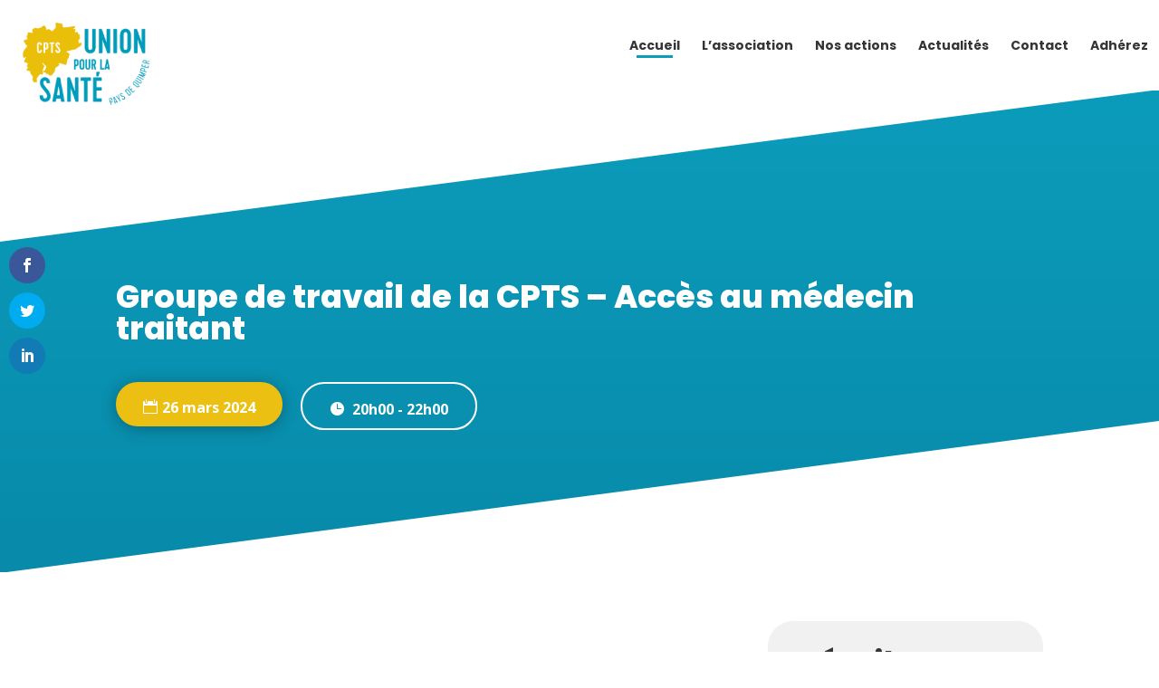

--- FILE ---
content_type: text/html; charset=UTF-8
request_url: https://ups-paysdequimper.org/event/groupe-de-travail-de-la-cpts-acces-au-medecin-traitant/
body_size: 22271
content:
<!DOCTYPE html>
<html lang="fr-FR">
<head>
	<meta charset="UTF-8" />
<meta http-equiv="X-UA-Compatible" content="IE=edge">
	<link rel="pingback" href="https://ups-paysdequimper.org/xmlrpc.php" />

	<script type="text/javascript">
		document.documentElement.className = 'js';
	</script>
	
	<link rel='stylesheet' id='tribe-events-views-v2-bootstrap-datepicker-styles-css' href='https://ups-paysdequimper.org/wp-content/plugins/the-events-calendar/vendor/bootstrap-datepicker/css/bootstrap-datepicker.standalone.min.css?ver=6.0.9' type='text/css' media='all' />
<link rel='stylesheet' id='tec-variables-skeleton-css' href='https://ups-paysdequimper.org/wp-content/plugins/the-events-calendar/common/src/resources/css/variables-skeleton.min.css?ver=5.0.10' type='text/css' media='all' />
<link rel='stylesheet' id='tribe-common-skeleton-style-css' href='https://ups-paysdequimper.org/wp-content/plugins/the-events-calendar/common/src/resources/css/common-skeleton.min.css?ver=5.0.10' type='text/css' media='all' />
<link rel='stylesheet' id='tribe-tooltipster-css-css' href='https://ups-paysdequimper.org/wp-content/plugins/the-events-calendar/common/vendor/tooltipster/tooltipster.bundle.min.css?ver=5.0.10' type='text/css' media='all' />
<link rel='stylesheet' id='tribe-events-views-v2-skeleton-css' href='https://ups-paysdequimper.org/wp-content/plugins/the-events-calendar/src/resources/css/views-skeleton.min.css?ver=6.0.9' type='text/css' media='all' />
<link rel='stylesheet' id='tec-variables-full-css' href='https://ups-paysdequimper.org/wp-content/plugins/the-events-calendar/common/src/resources/css/variables-full.min.css?ver=5.0.10' type='text/css' media='all' />
<link rel='stylesheet' id='tribe-common-full-style-css' href='https://ups-paysdequimper.org/wp-content/plugins/the-events-calendar/common/src/resources/css/common-full.min.css?ver=5.0.10' type='text/css' media='all' />
<link rel='stylesheet' id='tribe-events-views-v2-full-css' href='https://ups-paysdequimper.org/wp-content/plugins/the-events-calendar/src/resources/css/views-full.min.css?ver=6.0.9' type='text/css' media='all' />
<link rel='stylesheet' id='tribe-events-views-v2-print-css' href='https://ups-paysdequimper.org/wp-content/plugins/the-events-calendar/src/resources/css/views-print.min.css?ver=6.0.9' type='text/css' media='print' />
<meta name='robots' content='index, follow, max-image-preview:large, max-snippet:-1, max-video-preview:-1' />

	<!-- This site is optimized with the Yoast SEO plugin v24.9 - https://yoast.com/wordpress/plugins/seo/ -->
	<title>Groupe de travail de la CPTS – Accès au médecin traitant - ups paysdequimper</title>
	<link rel="canonical" href="https://ups-paysdequimper.org/event/groupe-de-travail-de-la-cpts-acces-au-medecin-traitant/" />
	<meta property="og:locale" content="fr_FR" />
	<meta property="og:type" content="article" />
	<meta property="og:title" content="Groupe de travail de la CPTS – Accès au médecin traitant - ups paysdequimper" />
	<meta property="og:description" content="Le groupe de travail « Accès au médecin traitant » tiendra sa prochaine réunion le 26 mars à 20h, à la Maison des Associations (Espace Associatif Quimper Cornouaille)." />
	<meta property="og:url" content="https://ups-paysdequimper.org/event/groupe-de-travail-de-la-cpts-acces-au-medecin-traitant/" />
	<meta property="og:site_name" content="ups paysdequimper" />
	<meta property="article:modified_time" content="2024-03-12T12:32:34+00:00" />
	<meta property="og:image" content="https://ups-paysdequimper.org/wp-content/uploads/2024/02/Bandes-newsletter-1.jpg" />
	<meta property="og:image:width" content="1414" />
	<meta property="og:image:height" content="600" />
	<meta property="og:image:type" content="image/jpeg" />
	<meta name="twitter:card" content="summary_large_image" />
	<meta name="twitter:label1" content="Durée de lecture estimée" />
	<meta name="twitter:data1" content="1 minute" />
	<script type="application/ld+json" class="yoast-schema-graph">{"@context":"https://schema.org","@graph":[{"@type":"WebPage","@id":"https://ups-paysdequimper.org/event/groupe-de-travail-de-la-cpts-acces-au-medecin-traitant/","url":"https://ups-paysdequimper.org/event/groupe-de-travail-de-la-cpts-acces-au-medecin-traitant/","name":"Groupe de travail de la CPTS – Accès au médecin traitant - ups paysdequimper","isPartOf":{"@id":"https://ups-paysdequimper.org/#website"},"primaryImageOfPage":{"@id":"https://ups-paysdequimper.org/event/groupe-de-travail-de-la-cpts-acces-au-medecin-traitant/#primaryimage"},"image":{"@id":"https://ups-paysdequimper.org/event/groupe-de-travail-de-la-cpts-acces-au-medecin-traitant/#primaryimage"},"thumbnailUrl":"https://ups-paysdequimper.org/wp-content/uploads/2024/02/Bandes-newsletter-1.jpg","datePublished":"2024-03-12T12:24:12+00:00","dateModified":"2024-03-12T12:32:34+00:00","breadcrumb":{"@id":"https://ups-paysdequimper.org/event/groupe-de-travail-de-la-cpts-acces-au-medecin-traitant/#breadcrumb"},"inLanguage":"fr-FR","potentialAction":[{"@type":"ReadAction","target":["https://ups-paysdequimper.org/event/groupe-de-travail-de-la-cpts-acces-au-medecin-traitant/"]}]},{"@type":"ImageObject","inLanguage":"fr-FR","@id":"https://ups-paysdequimper.org/event/groupe-de-travail-de-la-cpts-acces-au-medecin-traitant/#primaryimage","url":"https://ups-paysdequimper.org/wp-content/uploads/2024/02/Bandes-newsletter-1.jpg","contentUrl":"https://ups-paysdequimper.org/wp-content/uploads/2024/02/Bandes-newsletter-1.jpg","width":1414,"height":600},{"@type":"BreadcrumbList","@id":"https://ups-paysdequimper.org/event/groupe-de-travail-de-la-cpts-acces-au-medecin-traitant/#breadcrumb","itemListElement":[{"@type":"ListItem","position":1,"name":"Accueil","item":"https://ups-paysdequimper.org/"},{"@type":"ListItem","position":2,"name":"Évènements","item":"https://ups-paysdequimper.org/events/"},{"@type":"ListItem","position":3,"name":"Groupe de travail de la CPTS – Accès au médecin traitant"}]},{"@type":"WebSite","@id":"https://ups-paysdequimper.org/#website","url":"https://ups-paysdequimper.org/","name":"ups paysdequimper","description":"Un site utilisant WordPress","potentialAction":[{"@type":"SearchAction","target":{"@type":"EntryPoint","urlTemplate":"https://ups-paysdequimper.org/?s={search_term_string}"},"query-input":{"@type":"PropertyValueSpecification","valueRequired":true,"valueName":"search_term_string"}}],"inLanguage":"fr-FR"},{"@type":"Event","name":"Groupe de travail de la CPTS –  Accès au médecin traitant","description":"Le groupe de travail « Accès au médecin traitant » tiendra sa prochaine réunion le 26 mars à 20h, à la Maison des Associations (Espace Associatif Quimper Cornouaille).","image":{"@id":"https://ups-paysdequimper.org/event/groupe-de-travail-de-la-cpts-acces-au-medecin-traitant/#primaryimage"},"url":"https://ups-paysdequimper.org/event/groupe-de-travail-de-la-cpts-acces-au-medecin-traitant/","eventAttendanceMode":"https://schema.org/OfflineEventAttendanceMode","startDate":"2024-03-26T20:00:00+01:00","endDate":"2024-03-26T22:00:00+01:00","location":{"@type":"Place","name":"Espace Associatif Quimper Cornouaille","description":"","url":"","address":{"@type":"PostalAddress"},"telephone":"","sameAs":""},"@id":"https://ups-paysdequimper.org/event/groupe-de-travail-de-la-cpts-acces-au-medecin-traitant/#event","mainEntityOfPage":{"@id":"https://ups-paysdequimper.org/event/groupe-de-travail-de-la-cpts-acces-au-medecin-traitant/"}}]}</script>
	<!-- / Yoast SEO plugin. -->


<link rel='dns-prefetch' href='//fonts.googleapis.com' />
<link rel="alternate" type="application/rss+xml" title="ups paysdequimper &raquo; Flux" href="https://ups-paysdequimper.org/feed/" />
<link rel="alternate" type="application/rss+xml" title="ups paysdequimper &raquo; Flux des commentaires" href="https://ups-paysdequimper.org/comments/feed/" />
<link rel="alternate" type="text/calendar" title="ups paysdequimper &raquo; Flux iCal" href="https://ups-paysdequimper.org/events/?ical=1" />
<link rel="alternate" title="oEmbed (JSON)" type="application/json+oembed" href="https://ups-paysdequimper.org/wp-json/oembed/1.0/embed?url=https%3A%2F%2Fups-paysdequimper.org%2Fevent%2Fgroupe-de-travail-de-la-cpts-acces-au-medecin-traitant%2F" />
<link rel="alternate" title="oEmbed (XML)" type="text/xml+oembed" href="https://ups-paysdequimper.org/wp-json/oembed/1.0/embed?url=https%3A%2F%2Fups-paysdequimper.org%2Fevent%2Fgroupe-de-travail-de-la-cpts-acces-au-medecin-traitant%2F&#038;format=xml" />
<meta content="UPS QUIMPER v.0.1.0" name="generator"/><style id='wp-img-auto-sizes-contain-inline-css' type='text/css'>
img:is([sizes=auto i],[sizes^="auto," i]){contain-intrinsic-size:3000px 1500px}
/*# sourceURL=wp-img-auto-sizes-contain-inline-css */
</style>
<link rel='stylesheet' id='tribe-events-v2-single-skeleton-css' href='https://ups-paysdequimper.org/wp-content/plugins/the-events-calendar/src/resources/css/tribe-events-single-skeleton.min.css?ver=6.0.9' type='text/css' media='all' />
<link rel='stylesheet' id='tribe-events-v2-single-skeleton-full-css' href='https://ups-paysdequimper.org/wp-content/plugins/the-events-calendar/src/resources/css/tribe-events-single-full.min.css?ver=6.0.9' type='text/css' media='all' />
<style id='wp-emoji-styles-inline-css' type='text/css'>

	img.wp-smiley, img.emoji {
		display: inline !important;
		border: none !important;
		box-shadow: none !important;
		height: 1em !important;
		width: 1em !important;
		margin: 0 0.07em !important;
		vertical-align: -0.1em !important;
		background: none !important;
		padding: 0 !important;
	}
/*# sourceURL=wp-emoji-styles-inline-css */
</style>
<link rel='stylesheet' id='wp-block-library-css' href='https://ups-paysdequimper.org/wp-includes/css/dist/block-library/style.min.css?ver=6.9' type='text/css' media='all' />
<style id='global-styles-inline-css' type='text/css'>
:root{--wp--preset--aspect-ratio--square: 1;--wp--preset--aspect-ratio--4-3: 4/3;--wp--preset--aspect-ratio--3-4: 3/4;--wp--preset--aspect-ratio--3-2: 3/2;--wp--preset--aspect-ratio--2-3: 2/3;--wp--preset--aspect-ratio--16-9: 16/9;--wp--preset--aspect-ratio--9-16: 9/16;--wp--preset--color--black: #000000;--wp--preset--color--cyan-bluish-gray: #abb8c3;--wp--preset--color--white: #ffffff;--wp--preset--color--pale-pink: #f78da7;--wp--preset--color--vivid-red: #cf2e2e;--wp--preset--color--luminous-vivid-orange: #ff6900;--wp--preset--color--luminous-vivid-amber: #fcb900;--wp--preset--color--light-green-cyan: #7bdcb5;--wp--preset--color--vivid-green-cyan: #00d084;--wp--preset--color--pale-cyan-blue: #8ed1fc;--wp--preset--color--vivid-cyan-blue: #0693e3;--wp--preset--color--vivid-purple: #9b51e0;--wp--preset--gradient--vivid-cyan-blue-to-vivid-purple: linear-gradient(135deg,rgb(6,147,227) 0%,rgb(155,81,224) 100%);--wp--preset--gradient--light-green-cyan-to-vivid-green-cyan: linear-gradient(135deg,rgb(122,220,180) 0%,rgb(0,208,130) 100%);--wp--preset--gradient--luminous-vivid-amber-to-luminous-vivid-orange: linear-gradient(135deg,rgb(252,185,0) 0%,rgb(255,105,0) 100%);--wp--preset--gradient--luminous-vivid-orange-to-vivid-red: linear-gradient(135deg,rgb(255,105,0) 0%,rgb(207,46,46) 100%);--wp--preset--gradient--very-light-gray-to-cyan-bluish-gray: linear-gradient(135deg,rgb(238,238,238) 0%,rgb(169,184,195) 100%);--wp--preset--gradient--cool-to-warm-spectrum: linear-gradient(135deg,rgb(74,234,220) 0%,rgb(151,120,209) 20%,rgb(207,42,186) 40%,rgb(238,44,130) 60%,rgb(251,105,98) 80%,rgb(254,248,76) 100%);--wp--preset--gradient--blush-light-purple: linear-gradient(135deg,rgb(255,206,236) 0%,rgb(152,150,240) 100%);--wp--preset--gradient--blush-bordeaux: linear-gradient(135deg,rgb(254,205,165) 0%,rgb(254,45,45) 50%,rgb(107,0,62) 100%);--wp--preset--gradient--luminous-dusk: linear-gradient(135deg,rgb(255,203,112) 0%,rgb(199,81,192) 50%,rgb(65,88,208) 100%);--wp--preset--gradient--pale-ocean: linear-gradient(135deg,rgb(255,245,203) 0%,rgb(182,227,212) 50%,rgb(51,167,181) 100%);--wp--preset--gradient--electric-grass: linear-gradient(135deg,rgb(202,248,128) 0%,rgb(113,206,126) 100%);--wp--preset--gradient--midnight: linear-gradient(135deg,rgb(2,3,129) 0%,rgb(40,116,252) 100%);--wp--preset--font-size--small: 13px;--wp--preset--font-size--medium: 20px;--wp--preset--font-size--large: 36px;--wp--preset--font-size--x-large: 42px;--wp--preset--spacing--20: 0.44rem;--wp--preset--spacing--30: 0.67rem;--wp--preset--spacing--40: 1rem;--wp--preset--spacing--50: 1.5rem;--wp--preset--spacing--60: 2.25rem;--wp--preset--spacing--70: 3.38rem;--wp--preset--spacing--80: 5.06rem;--wp--preset--shadow--natural: 6px 6px 9px rgba(0, 0, 0, 0.2);--wp--preset--shadow--deep: 12px 12px 50px rgba(0, 0, 0, 0.4);--wp--preset--shadow--sharp: 6px 6px 0px rgba(0, 0, 0, 0.2);--wp--preset--shadow--outlined: 6px 6px 0px -3px rgb(255, 255, 255), 6px 6px rgb(0, 0, 0);--wp--preset--shadow--crisp: 6px 6px 0px rgb(0, 0, 0);}:where(.is-layout-flex){gap: 0.5em;}:where(.is-layout-grid){gap: 0.5em;}body .is-layout-flex{display: flex;}.is-layout-flex{flex-wrap: wrap;align-items: center;}.is-layout-flex > :is(*, div){margin: 0;}body .is-layout-grid{display: grid;}.is-layout-grid > :is(*, div){margin: 0;}:where(.wp-block-columns.is-layout-flex){gap: 2em;}:where(.wp-block-columns.is-layout-grid){gap: 2em;}:where(.wp-block-post-template.is-layout-flex){gap: 1.25em;}:where(.wp-block-post-template.is-layout-grid){gap: 1.25em;}.has-black-color{color: var(--wp--preset--color--black) !important;}.has-cyan-bluish-gray-color{color: var(--wp--preset--color--cyan-bluish-gray) !important;}.has-white-color{color: var(--wp--preset--color--white) !important;}.has-pale-pink-color{color: var(--wp--preset--color--pale-pink) !important;}.has-vivid-red-color{color: var(--wp--preset--color--vivid-red) !important;}.has-luminous-vivid-orange-color{color: var(--wp--preset--color--luminous-vivid-orange) !important;}.has-luminous-vivid-amber-color{color: var(--wp--preset--color--luminous-vivid-amber) !important;}.has-light-green-cyan-color{color: var(--wp--preset--color--light-green-cyan) !important;}.has-vivid-green-cyan-color{color: var(--wp--preset--color--vivid-green-cyan) !important;}.has-pale-cyan-blue-color{color: var(--wp--preset--color--pale-cyan-blue) !important;}.has-vivid-cyan-blue-color{color: var(--wp--preset--color--vivid-cyan-blue) !important;}.has-vivid-purple-color{color: var(--wp--preset--color--vivid-purple) !important;}.has-black-background-color{background-color: var(--wp--preset--color--black) !important;}.has-cyan-bluish-gray-background-color{background-color: var(--wp--preset--color--cyan-bluish-gray) !important;}.has-white-background-color{background-color: var(--wp--preset--color--white) !important;}.has-pale-pink-background-color{background-color: var(--wp--preset--color--pale-pink) !important;}.has-vivid-red-background-color{background-color: var(--wp--preset--color--vivid-red) !important;}.has-luminous-vivid-orange-background-color{background-color: var(--wp--preset--color--luminous-vivid-orange) !important;}.has-luminous-vivid-amber-background-color{background-color: var(--wp--preset--color--luminous-vivid-amber) !important;}.has-light-green-cyan-background-color{background-color: var(--wp--preset--color--light-green-cyan) !important;}.has-vivid-green-cyan-background-color{background-color: var(--wp--preset--color--vivid-green-cyan) !important;}.has-pale-cyan-blue-background-color{background-color: var(--wp--preset--color--pale-cyan-blue) !important;}.has-vivid-cyan-blue-background-color{background-color: var(--wp--preset--color--vivid-cyan-blue) !important;}.has-vivid-purple-background-color{background-color: var(--wp--preset--color--vivid-purple) !important;}.has-black-border-color{border-color: var(--wp--preset--color--black) !important;}.has-cyan-bluish-gray-border-color{border-color: var(--wp--preset--color--cyan-bluish-gray) !important;}.has-white-border-color{border-color: var(--wp--preset--color--white) !important;}.has-pale-pink-border-color{border-color: var(--wp--preset--color--pale-pink) !important;}.has-vivid-red-border-color{border-color: var(--wp--preset--color--vivid-red) !important;}.has-luminous-vivid-orange-border-color{border-color: var(--wp--preset--color--luminous-vivid-orange) !important;}.has-luminous-vivid-amber-border-color{border-color: var(--wp--preset--color--luminous-vivid-amber) !important;}.has-light-green-cyan-border-color{border-color: var(--wp--preset--color--light-green-cyan) !important;}.has-vivid-green-cyan-border-color{border-color: var(--wp--preset--color--vivid-green-cyan) !important;}.has-pale-cyan-blue-border-color{border-color: var(--wp--preset--color--pale-cyan-blue) !important;}.has-vivid-cyan-blue-border-color{border-color: var(--wp--preset--color--vivid-cyan-blue) !important;}.has-vivid-purple-border-color{border-color: var(--wp--preset--color--vivid-purple) !important;}.has-vivid-cyan-blue-to-vivid-purple-gradient-background{background: var(--wp--preset--gradient--vivid-cyan-blue-to-vivid-purple) !important;}.has-light-green-cyan-to-vivid-green-cyan-gradient-background{background: var(--wp--preset--gradient--light-green-cyan-to-vivid-green-cyan) !important;}.has-luminous-vivid-amber-to-luminous-vivid-orange-gradient-background{background: var(--wp--preset--gradient--luminous-vivid-amber-to-luminous-vivid-orange) !important;}.has-luminous-vivid-orange-to-vivid-red-gradient-background{background: var(--wp--preset--gradient--luminous-vivid-orange-to-vivid-red) !important;}.has-very-light-gray-to-cyan-bluish-gray-gradient-background{background: var(--wp--preset--gradient--very-light-gray-to-cyan-bluish-gray) !important;}.has-cool-to-warm-spectrum-gradient-background{background: var(--wp--preset--gradient--cool-to-warm-spectrum) !important;}.has-blush-light-purple-gradient-background{background: var(--wp--preset--gradient--blush-light-purple) !important;}.has-blush-bordeaux-gradient-background{background: var(--wp--preset--gradient--blush-bordeaux) !important;}.has-luminous-dusk-gradient-background{background: var(--wp--preset--gradient--luminous-dusk) !important;}.has-pale-ocean-gradient-background{background: var(--wp--preset--gradient--pale-ocean) !important;}.has-electric-grass-gradient-background{background: var(--wp--preset--gradient--electric-grass) !important;}.has-midnight-gradient-background{background: var(--wp--preset--gradient--midnight) !important;}.has-small-font-size{font-size: var(--wp--preset--font-size--small) !important;}.has-medium-font-size{font-size: var(--wp--preset--font-size--medium) !important;}.has-large-font-size{font-size: var(--wp--preset--font-size--large) !important;}.has-x-large-font-size{font-size: var(--wp--preset--font-size--x-large) !important;}
/*# sourceURL=global-styles-inline-css */
</style>

<style id='classic-theme-styles-inline-css' type='text/css'>
/*! This file is auto-generated */
.wp-block-button__link{color:#fff;background-color:#32373c;border-radius:9999px;box-shadow:none;text-decoration:none;padding:calc(.667em + 2px) calc(1.333em + 2px);font-size:1.125em}.wp-block-file__button{background:#32373c;color:#fff;text-decoration:none}
/*# sourceURL=/wp-includes/css/classic-themes.min.css */
</style>
<link rel='stylesheet' id='et_monarch-css-css' href='https://ups-paysdequimper.org/wp-content/plugins/monarch/css/style.css?ver=1.4.14' type='text/css' media='all' />
<link rel='stylesheet' id='et-gf-open-sans-css' href='https://fonts.googleapis.com/css?family=Open+Sans:400,700' type='text/css' media='all' />
<link rel='stylesheet' id='parent-style-css' href='https://ups-paysdequimper.org/wp-content/themes/Divi/style.css?ver=6.9' type='text/css' media='all' />
<link rel='stylesheet' id='divi-style-css' href='https://ups-paysdequimper.org/wp-content/themes/UPS%20Quimper/style.css?ver=4.9.10' type='text/css' media='all' />
<link rel='stylesheet' id='pscrollbar-css' href='https://ups-paysdequimper.org/wp-content/plugins/quadmenu/assets/frontend/pscrollbar/perfect-scrollbar.min.css?ver=3.1.0' type='text/css' media='all' />
<link rel='stylesheet' id='owlcarousel-css' href='https://ups-paysdequimper.org/wp-content/plugins/quadmenu/assets/frontend/owlcarousel/owl.carousel.min.css?ver=3.1.0' type='text/css' media='all' />
<link rel='stylesheet' id='quadmenu-normalize-css' href='https://ups-paysdequimper.org/wp-content/plugins/quadmenu/assets/frontend/css/quadmenu-normalize.css?ver=3.1.0' type='text/css' media='all' />
<link rel='stylesheet' id='quadmenu-widgets-css' href='https://ups-paysdequimper.org/wp-content/uploads/UPSQuimper/quadmenu-widgets.css?ver=1765548872' type='text/css' media='all' />
<link rel='stylesheet' id='quadmenu-css' href='https://ups-paysdequimper.org/wp-content/plugins/quadmenu/build/frontend/style.css?ver=3.1.0' type='text/css' media='all' />
<link rel='stylesheet' id='quadmenu-locations-css' href='https://ups-paysdequimper.org/wp-content/uploads/UPSQuimper/quadmenu-locations.css?ver=1765548872' type='text/css' media='all' />
<link rel='stylesheet' id='eleganticons-css' href='https://ups-paysdequimper.org/wp-content/plugins/quadmenu/assets/frontend/icons/eleganticons/style.min.css?ver=6.9' type='text/css' media='all' />
<link rel='stylesheet' id='divi-event-calendar-module-styles-css' href='https://ups-paysdequimper.org/wp-content/plugins/divi-event-calendar-module/styles/style.min.css?ver=1.0.0' type='text/css' media='all' />
<link rel='stylesheet' id='et-builder-googlefonts-cached-css' href='https://fonts.googleapis.com/css?family=Poppins:100,100italic,200,200italic,300,300italic,regular,italic,500,500italic,600,600italic,700,700italic,800,800italic,900,900italic|Open+Sans:300,300italic,regular,italic,600,600italic,700,700italic,800,800italic&#038;subset=latin,latin-ext&#038;display=swap' type='text/css' media='all' />
<link rel='stylesheet' id='redux-google-fonts-quadmenu_UPSQuimper-css' href='https://fonts.googleapis.com/css?family=Poppins%3A700%2C400&#038;ver=1705405836' type='text/css' media='all' />
<script type="text/javascript" src="https://ups-paysdequimper.org/wp-includes/js/jquery/jquery.min.js?ver=3.7.1" id="jquery-core-js"></script>
<script type="text/javascript" src="https://ups-paysdequimper.org/wp-includes/js/jquery/jquery-migrate.min.js?ver=3.4.1" id="jquery-migrate-js"></script>
<script type="text/javascript" src="https://ups-paysdequimper.org/wp-content/plugins/the-events-calendar/common/src/resources/js/tribe-common.min.js?ver=5.0.10" id="tribe-common-js"></script>
<script type="text/javascript" src="https://ups-paysdequimper.org/wp-content/plugins/the-events-calendar/src/resources/js/views/breakpoints.js?ver=6.0.9" id="tribe-events-views-v2-breakpoints-js"></script>
<link rel="https://api.w.org/" href="https://ups-paysdequimper.org/wp-json/" /><link rel="alternate" title="JSON" type="application/json" href="https://ups-paysdequimper.org/wp-json/wp/v2/tribe_events/16261" /><link rel="EditURI" type="application/rsd+xml" title="RSD" href="https://ups-paysdequimper.org/xmlrpc.php?rsd" />
<meta name="generator" content="WordPress 6.9" />
<link rel='shortlink' href='https://ups-paysdequimper.org/?p=16261' />
<meta name="tec-api-version" content="v1"><meta name="tec-api-origin" content="https://ups-paysdequimper.org"><link rel="alternate" href="https://ups-paysdequimper.org/wp-json/tribe/events/v1/events/16261" /><style type="text/css" id="et-social-custom-css">
				 
			</style><link rel="preload" href="https://ups-paysdequimper.org/wp-content/themes/Divi/core/admin/fonts/modules.ttf" as="font" crossorigin="anonymous"><meta name="viewport" content="width=device-width, initial-scale=1.0, maximum-scale=1.0, user-scalable=0" />	<style>
		@media (min-width: 980px) {
    #quadmenu .quadmenu-navbar-nav li.quadmenu-item .quadmenu-item-content {
    padding: 12px;}
}
    
    #quadmenu.quadmenu-custom_theme_1 .quadmenu-navbar-brand > img {margin-top: 20px;}
    #quadmenu.quadmenu-custom_theme_1.quadmenu-sticky-top .quadmenu-navbar-brand > img{margin-top: 0px;}
    
    .nav .et_pb_row { max-width: 100%;}   
	</style>
	<!-- Global site tag (gtag.js) - Google Analytics -->
<script async src="https://www.googletagmanager.com/gtag/js?id=G-SSS4C0LSNX"></script>
<script>
  window.dataLayer = window.dataLayer || [];
  function gtag(){dataLayer.push(arguments);}
  gtag('js', new Date());

  gtag('config', 'G-SSS4C0LSNX');
</script><link rel="icon" href="https://ups-paysdequimper.org/wp-content/uploads/2021/04/cropped-UPS-QUIMPER-fav-32x32.png" sizes="32x32" />
<link rel="icon" href="https://ups-paysdequimper.org/wp-content/uploads/2021/04/cropped-UPS-QUIMPER-fav-192x192.png" sizes="192x192" />
<link rel="apple-touch-icon" href="https://ups-paysdequimper.org/wp-content/uploads/2021/04/cropped-UPS-QUIMPER-fav-180x180.png" />
<meta name="msapplication-TileImage" content="https://ups-paysdequimper.org/wp-content/uploads/2021/04/cropped-UPS-QUIMPER-fav-270x270.png" />
<style id="et-divi-customizer-global-cached-inline-styles">body,.et_pb_column_1_2 .et_quote_content blockquote cite,.et_pb_column_1_2 .et_link_content a.et_link_main_url,.et_pb_column_1_3 .et_quote_content blockquote cite,.et_pb_column_3_8 .et_quote_content blockquote cite,.et_pb_column_1_4 .et_quote_content blockquote cite,.et_pb_blog_grid .et_quote_content blockquote cite,.et_pb_column_1_3 .et_link_content a.et_link_main_url,.et_pb_column_3_8 .et_link_content a.et_link_main_url,.et_pb_column_1_4 .et_link_content a.et_link_main_url,.et_pb_blog_grid .et_link_content a.et_link_main_url,body .et_pb_bg_layout_light .et_pb_post p,body .et_pb_bg_layout_dark .et_pb_post p{font-size:16px}.et_pb_slide_content,.et_pb_best_value{font-size:18px}body{line-height:1.4em}a{color:#0c9cbb}#footer-widgets .footer-widget a,#footer-widgets .footer-widget li a,#footer-widgets .footer-widget li a:hover{color:#ffffff}.footer-widget{color:#ffffff}#footer-widgets .footer-widget li:before{top:10.6px}body .et_pb_button,.woocommerce a.button.alt,.woocommerce-page a.button.alt,.woocommerce button.button.alt,.woocommerce button.button.alt.disabled,.woocommerce-page button.button.alt,.woocommerce-page button.button.alt.disabled,.woocommerce input.button.alt,.woocommerce-page input.button.alt,.woocommerce #respond input#submit.alt,.woocommerce-page #respond input#submit.alt,.woocommerce #content input.button.alt,.woocommerce-page #content input.button.alt,.woocommerce a.button,.woocommerce-page a.button,.woocommerce button.button,.woocommerce-page button.button,.woocommerce input.button,.woocommerce-page input.button,.woocommerce #respond input#submit,.woocommerce-page #respond input#submit,.woocommerce #content input.button,.woocommerce-page #content input.button,.woocommerce-message a.button.wc-forward{font-size:16px;background-color:#0c9cbb;border-width:6px!important;border-color:#0c9cbb;border-radius:50px}body.et_pb_button_helper_class .et_pb_button,body.et_pb_button_helper_class .et_pb_module.et_pb_button,.woocommerce.et_pb_button_helper_class a.button.alt,.woocommerce-page.et_pb_button_helper_class a.button.alt,.woocommerce.et_pb_button_helper_class button.button.alt,.woocommerce.et_pb_button_helper_class button.button.alt.disabled,.woocommerce-page.et_pb_button_helper_class button.button.alt,.woocommerce-page.et_pb_button_helper_class button.button.alt.disabled,.woocommerce.et_pb_button_helper_class input.button.alt,.woocommerce-page.et_pb_button_helper_class input.button.alt,.woocommerce.et_pb_button_helper_class #respond input#submit.alt,.woocommerce-page.et_pb_button_helper_class #respond input#submit.alt,.woocommerce.et_pb_button_helper_class #content input.button.alt,.woocommerce-page.et_pb_button_helper_class #content input.button.alt,.woocommerce.et_pb_button_helper_class a.button,.woocommerce-page.et_pb_button_helper_class a.button,.woocommerce.et_pb_button_helper_class button.button,.woocommerce-page.et_pb_button_helper_class button.button,.woocommerce.et_pb_button_helper_class input.button,.woocommerce-page.et_pb_button_helper_class input.button,.woocommerce.et_pb_button_helper_class #respond input#submit,.woocommerce-page.et_pb_button_helper_class #respond input#submit,.woocommerce.et_pb_button_helper_class #content input.button,.woocommerce-page.et_pb_button_helper_class #content input.button{color:#ffffff}body .et_pb_button:after,.woocommerce a.button.alt:after,.woocommerce-page a.button.alt:after,.woocommerce button.button.alt:after,.woocommerce-page button.button.alt:after,.woocommerce input.button.alt:after,.woocommerce-page input.button.alt:after,.woocommerce #respond input#submit.alt:after,.woocommerce-page #respond input#submit.alt:after,.woocommerce #content input.button.alt:after,.woocommerce-page #content input.button.alt:after,.woocommerce a.button:after,.woocommerce-page a.button:after,.woocommerce button.button:after,.woocommerce-page button.button:after,.woocommerce input.button:after,.woocommerce-page input.button:after,.woocommerce #respond input#submit:after,.woocommerce-page #respond input#submit:after,.woocommerce #content input.button:after,.woocommerce-page #content input.button:after{content:'E';font-size:16px}body .et_pb_bg_layout_light.et_pb_button:hover,body .et_pb_bg_layout_light .et_pb_button:hover,body .et_pb_button:hover{background-color:;border-color:!important;letter-spacing:1px}.woocommerce a.button.alt:hover,.woocommerce-page a.button.alt:hover,.woocommerce button.button.alt:hover,.woocommerce button.button.alt.disabled:hover,.woocommerce-page button.button.alt:hover,.woocommerce-page button.button.alt.disabled:hover,.woocommerce input.button.alt:hover,.woocommerce-page input.button.alt:hover,.woocommerce #respond input#submit.alt:hover,.woocommerce-page #respond input#submit.alt:hover,.woocommerce #content input.button.alt:hover,.woocommerce-page #content input.button.alt:hover,.woocommerce a.button:hover,.woocommerce-page a.button:hover,.woocommerce button.button:hover,.woocommerce-page button.button:hover,.woocommerce input.button:hover,.woocommerce-page input.button:hover,.woocommerce #respond input#submit:hover,.woocommerce-page #respond input#submit:hover,.woocommerce #content input.button:hover,.woocommerce-page #content input.button:hover{background-color:!important;border-color:!important;letter-spacing:1px}.et_slide_in_menu_container,.et_slide_in_menu_container .et-search-field{letter-spacing:px}.et_slide_in_menu_container .et-search-field::-moz-placeholder{letter-spacing:px}.et_slide_in_menu_container .et-search-field::-webkit-input-placeholder{letter-spacing:px}.et_slide_in_menu_container .et-search-field:-ms-input-placeholder{letter-spacing:px}@media only screen and (min-width:981px){.et_header_style_centered.et_hide_primary_logo #main-header:not(.et-fixed-header) .logo_container,.et_header_style_centered.et_hide_fixed_logo #main-header.et-fixed-header .logo_container{height:11.88px}}@media only screen and (min-width:1350px){.et_pb_row{padding:27px 0}.et_pb_section{padding:54px 0}.single.et_pb_pagebuilder_layout.et_full_width_page .et_post_meta_wrapper{padding-top:81px}.et_pb_fullwidth_section{padding:0}}	h1,h2,h3,h4,h5,h6{font-family:'Poppins',Helvetica,Arial,Lucida,sans-serif}body,input,textarea,select{font-family:'Open Sans',Helvetica,Arial,Lucida,sans-serif}.et_pb_button{font-family:'Poppins',Helvetica,Arial,Lucida,sans-serif}.actions.et_pb_column_1_3{padding-left:30px!important}@media only screen and (min-width:1350px){.contenu-event .et_pb_section{padding:0px 0!important}}.tooltip .title_text a{color:#353535!important}.partenaires img{margin-right:20px;vertical-align:middle!important;margin-bottom:20px}.et_pb_text ul.wpb_page_list li::before{display:none}.et_pb_text ul li{list-style-type:none}.et_pb_text ul li::before{font-family:'ETmodules';content:"\35";font-size:120%;color:#353535;font-weight:900;float:left;margin-left:-1.5em;margin-right:0.5em}.et_pb_text ul li ul li:before{color:#353535;content:"\4c"}.et_pb_text ul li ul li ul li:before{color:#353535;content:"\4b"}.et_pb_text ul li ul,.et_pb_text ul li ul li ul{margin-bottom:-1em}@media (min-width:981px){.side-actu .et_pb_gutters3 .et_pb_column_1_4 .et_pb_blog_grid{margin-bottom:10%!important}}</style><link rel='stylesheet' id='bootstrap_style-css' href='https://ups-paysdequimper.org/wp-content/plugins/divi-event-calendar-module/assets/css/bootstrap.min.css?ver=6.9' type='text/css' media='all' />
<link rel='stylesheet' id='dec-date-picker-style-css' href='https://cdn.jsdelivr.net/npm/daterangepicker/daterangepicker.css?ver=6.9' type='text/css' media='all' />
<link rel='stylesheet' id='dec-fontawose-style-css' href='https://cdnjs.cloudflare.com/ajax/libs/font-awesome/4.7.0/css/font-awesome.min.css?ver=6.9' type='text/css' media='all' />
<link rel='stylesheet' id='cost-silder-css' href='https://code.jquery.com/ui/1.11.3/themes/hot-sneaks/jquery-ui.css?ver=6.9' type='text/css' media='all' />
</head>
<body class="wp-singular tribe_events-template-default single single-tribe_events postid-16261 wp-theme-Divi wp-child-theme-UPSQuimper et-tb-has-template et-tb-has-header et-tb-has-body et-tb-has-footer tribe-events-page-template tribe-no-js tribe-filter-live et_monarch et_button_icon_visible et_button_custom_icon et_pb_button_helper_class et_cover_background et_pb_gutter osx et_pb_gutters3 et_divi_theme et-db et_minified_js et_minified_css events-single tribe-events-style-full tribe-events-style-theme">
	<div id="page-container">
<div id="et-boc" class="et-boc">
			
		<header class="et-l et-l--header">
			<div class="et_builder_inner_content et_pb_gutters3"><div class="et_pb_section et_pb_section_0_tb_header et_animated et_pb_fullwidth_section et_section_regular" >
				
				
				
				
					<div class="et_pb_module et_pb_quadmenu et_pb_quadmenu_0_tb_header">
				
				
				
				
				<div class="et_pb_module_inner">
					<div class="et_pb_row et_pb_fullwidth_menu clearfix"><nav id="quadmenu" class="quadmenu-custom_theme_1 quadmenu-v3.1.0 quadmenu-align-right quadmenu-divider-hide quadmenu-carets-show quadmenu-background-color quadmenu-mobile-shadow-hide quadmenu-dropdown-shadow-show quadmenu-offcanvas-right quadmenu-hover-slidebar sl-middle js" data-theme="custom_theme_1" data-template="offcanvas" data-unwrap="0" data-width="1" data-selector="" data-breakpoint="768" data-sticky="1" data-sticky-offset="15">
  <div class="quadmenu-container">
    <div class="quadmenu-navbar-header">
      <button type="button" class="quadmenu-navbar-toggle collapsed" data-quadmenu="collapse" data-target="#quadmenu_0" aria-expanded="false" aria-controls="quadmenu">
  <span class="icon-bar-container">
    <span class="icon-bar icon-bar-top"></span>
    <span class="icon-bar icon-bar-middle"></span>
    <span class="icon-bar icon-bar-bottom"></span>
  </span>
</button>        <a class="quadmenu-navbar-brand img" href="https://ups-paysdequimper.org/"><img decoding="async" height="60" width="160" src="https://ups-paysdequimper.org/wp-content/uploads/2021/04/UPS-QUIMPER-COVID_logo.png" alt="ups paysdequimper"/></a>
    </div>
    <div id="quadmenu_0" class="navbar-offcanvas">
        <a class="quadmenu-navbar-brand img" href="https://ups-paysdequimper.org/"><img decoding="async" height="60" width="160" src="https://ups-paysdequimper.org/wp-content/uploads/2021/04/UPS-QUIMPER-COVID_logo.png" alt="ups paysdequimper"/></a>
      <ul class="quadmenu-navbar-nav"><li id="menu-item-266" class="quadmenu-item-266 quadmenu-item quadmenu-item-object-page quadmenu-item-home quadmenu-item-type-post_type quadmenu-item-type-post_type quadmenu-item-level-0 quadmenu-has-title quadmenu-has-link quadmenu-has-background quadmenu-dropdown-right">				<a  href="https://ups-paysdequimper.org/">
			<span class="quadmenu-item-content">
																	<span class="quadmenu-text  hover t_1000">Accueil</span>
																	</span>
		</a>
				</li><li id="menu-item-265" class="quadmenu-item-265 quadmenu-item quadmenu-item-object-page quadmenu-item-type-post_type quadmenu-item-type-post_type quadmenu-item-level-0 quadmenu-has-title quadmenu-has-link quadmenu-has-background quadmenu-dropdown-right">				<a  href="https://ups-paysdequimper.org/lassociation/">
			<span class="quadmenu-item-content">
																	<span class="quadmenu-text  hover t_1000">L’association</span>
																	</span>
		</a>
				</li><li id="menu-item-264" class="quadmenu-item-264 quadmenu-item quadmenu-item-object-page quadmenu-item-type-post_type quadmenu-item-type-post_type quadmenu-item-level-0 quadmenu-has-title quadmenu-has-link quadmenu-has-background quadmenu-dropdown-right">				<a  href="https://ups-paysdequimper.org/nos-actions/">
			<span class="quadmenu-item-content">
																	<span class="quadmenu-text  hover t_1000">Nos actions</span>
																	</span>
		</a>
				</li><li id="menu-item-13643" class="quadmenu-item-13643 quadmenu-item quadmenu-item-object-page quadmenu-item-type-post_type quadmenu-item-type-post_type quadmenu-item-level-0 quadmenu-has-title quadmenu-has-link quadmenu-has-background quadmenu-dropdown-right">				<a  href="https://ups-paysdequimper.org/actualites/">
			<span class="quadmenu-item-content">
																	<span class="quadmenu-text  hover t_1000">Actualités</span>
																	</span>
		</a>
				</li><li id="menu-item-458" class="quadmenu-item-458 quadmenu-item quadmenu-item-object-page quadmenu-item-type-post_type quadmenu-item-type-post_type quadmenu-item-level-0 quadmenu-has-title quadmenu-has-link quadmenu-has-background quadmenu-dropdown-right">				<a  href="https://ups-paysdequimper.org/contact/">
			<span class="quadmenu-item-content">
																	<span class="quadmenu-text  hover t_1000">Contact</span>
																	</span>
		</a>
				</li><li id="menu-item-13658" class="quadmenu-item-13658 quadmenu-item quadmenu-item-object-button quadmenu-item-type-default quadmenu-item-level-0 quadmenu-has-title quadmenu-has-link quadmenu-has-background quadmenu-dropdown-right">				<a  href="https://ups-paysdequimper.org/adherer/">
			<span class="quadmenu-item-content">
																	<span class="quadmenu-text  hover t_1000">Adhérez</span>
																	</span>
		</a>
				</li></ul>    </div>
  </div>
</nav></div>
				</div>
			</div>
				
				
			</div> <!-- .et_pb_section -->		</div><!-- .et_builder_inner_content -->
	</header><!-- .et-l -->
	<div id="et-main-area">
	
    <div id="main-content">
    	<script>
	document.addEventListener("DOMContentLoaded", function(){
		jQuery(".append_events").addClass("ecs-is_past_event"); 
});
	</script>
		<script>
	document.addEventListener("DOMContentLoaded", function(){
		jQuery(".append_events").addClass("ecs-is_past_event"); 
});
	</script>
		<script>
	document.addEventListener("DOMContentLoaded", function(){
		jQuery(".append_events").addClass("ecs-is_past_event"); 
});
	</script>
		<script>
	document.addEventListener("DOMContentLoaded", function(){
		jQuery(".append_events").addClass("ecs-is_past_event"); 
});
	</script>
	<div class="et-l et-l--body">
			<div class="et_builder_inner_content et_pb_gutters3">
		<div class="et_pb_section et_pb_section_0_tb_body et_section_regular section_has_divider et_pb_bottom_divider et_pb_top_divider" >
				<div class="et_pb_top_inside_divider et-no-transition"></div>
				
				
				
					<div class="et_pb_row et_pb_row_0_tb_body et_animated">
				<div class="et_pb_column et_pb_column_4_4 et_pb_column_0_tb_body  et_pb_css_mix_blend_mode_passthrough et-last-child">
				
				
				<div class="et_pb_module et_pb_post_title et_pb_post_title_0_tb_body et_pb_bg_layout_light  et_pb_text_align_left"   >
				
				
				
				<div class="et_pb_title_container">
					<h1 class="entry-title">Groupe de travail de la CPTS –  Accès au médecin traitant</h1>
				</div>
				
			</div>
			</div> <!-- .et_pb_column -->
				
				
			</div> <!-- .et_pb_row --><div class="et_pb_row et_pb_row_1_tb_body">
				<div class="et_pb_column et_pb_column_4_4 et_pb_column_1_tb_body  et_pb_css_mix_blend_mode_passthrough et-last-child">
				
				
				<div class="et_pb_with_border et_pb_module diec_event_page diec_event_page_0_tb_body et_pb_bg_layout_ ">
				
				
				
				
				<div class="et_pb_module_inner">
					
				  <style>.row_equal{display:flexbox}.row_equal{display: flex;display: -webkit-flex;flex-wrap: wrap;}</style><div class=" ">
					  
					  
					  <div class= "">
						  <div class=" append_events row_equal row ecs-event-list"leftimage_rightdetail"><div class=" col-lg-12 col-md-12 col-sm-12 ecs-event ecs-event-posts clearfix lassociation_ecs_category" style="margin-top:; margin-bottom:" "><article id="event_article_16261" class="act-post et_pb_with_border"  style=";background:;margin-right:; margin-left:" " ><div class="row" style="" > <div class="col-md-12"><h4 class="entry-title title2 summary"><a href="https://ups-paysdequimper.org/event/groupe-de-travail-de-la-cpts-acces-au-medecin-traitant/" rel="bookmark">Groupe de travail de la CPTS –  Accès au médecin traitant</a></h4><div class="decm-show-detail-center"><div class="decm-show-detail-center"></div></div></article></div></div>
					  </div>
					  </div>
					 
				  <script>
				  jQuery(document).ready(function(){
				  jQuery('.diec_event_page_0_tb_body .diec_add_to_calendar').click(function() { 
					event.preventDefault();
					jQuery('.diec_event_page_0_tb_body .ecs-show_calendar').css("display","inline");
					jQuery('.diec_event_page_0_tb_body .ecs-showical-export').css("display","inline");
					jQuery('.diec_event_page_0_tb_body .ecs-showoutlook-link').css("display","inline");
				});
				  jQuery('.event_passed_notice:not(:first)').remove()	  
				  var setHeightColumns = function(){ 
					var column_loop_row = 0;
					var column_height = 0;
					var ids = [];
					var total_Count = 0;
					var total_Events = jQuery('.diec_event_page_0_tb_body .ecs-event-posts').length; 
					jQuery('.diec_event_page_0_tb_body .ecs-event-posts').each(function(){
					++column_loop_row;
					++total_Count;
					var Event_id = jQuery(this).children('article')[0].id;
					ids.push(Event_id);
					column_height = jQuery(this).find('#'+Event_id).children('.row').height() >= column_height ? jQuery(this).find('#'+Event_id).children('.row').height() : column_height;

					if(column_loop_row == 1 || total_Count == total_Events)
					{      
						ids.map(function(id,index){
							jQuery('.diec_event_page_0_tb_body #'+id+' .row > div:last-child').css('height',"100%");
							
						});  
						column_loop_row = 0;
						column_height = 0;
						ids = [];
					}
					});
					
				}
				setTimeout(5000);
				jQuery(window).on('resize',function(){
					var screenWidth = jQuery(this).width();
					if(screenWidth > 1199){
						
						if(document.readyState == 'complete')
						setHeightColumns();
					}
					else{
						jQuery('.diec_event_page_0_tb_body .ecs-event-posts').each(function(){
							var id = jQuery(this).children('article')[0].id;
							
		  jQuery('.diec_event_page_0_tb_body #'+id+' .row > div:first-child').css('height','100%');
		  jQuery('.diec_event_page_0_tb_body #'+id+' .row > div:last-child').css('height','100%');
		  jQuery('.diec_event_page_0_tb_body p.ecs-showdetail').css({"position":"unset","width":"auto" });
		  
							});
					}

				});
			}); 
				  </script>
		  
				  
			  
				</div>
			</div>
			</div> <!-- .et_pb_column -->
				
				
			</div> <!-- .et_pb_row --><div class="et_pb_row et_pb_row_2_tb_body">
				<div class="et_pb_column et_pb_column_4_4 et_pb_column_2_tb_body  et_pb_css_mix_blend_mode_passthrough et-last-child">
				
				
				<div class="et_pb_with_border et_pb_module diec_event_page diec_event_page_1_tb_body et_pb_bg_layout_ ">
				
				
				
				
				<div class="et_pb_module_inner">
					
				  <style>.row_equal{display:flexbox}.row_equal{display: flex;display: -webkit-flex;flex-wrap: wrap;}</style><div class=" ">
					  
					  
					  <div class= "">
						  <div class=" append_events row_equal row ecs-event-list"leftimage_rightdetail"><div class=" col-lg-12 col-md-12 col-sm-12 ecs-event ecs-event-posts clearfix lassociation_ecs_category" style="margin-top:; margin-bottom:" "><article id="event_article_16261" class="act-post et_pb_with_border"  style=";background:;margin-right:; margin-left:" " ><div class="row" style="" > <div class="col-md-12"><h4 class="entry-title title2 summary"><a href="https://ups-paysdequimper.org/event/groupe-de-travail-de-la-cpts-acces-au-medecin-traitant/" rel="bookmark">Groupe de travail de la CPTS –  Accès au médecin traitant</a></h4><div class="decm-show-detail-center"><div class="decm-show-detail-center"><span class=" decm-show-data-display-block ecs-eventDate duration time eventDate-ecs-icon"><span class="decm_date">26 mars 2024</span></span></div></div></article></div></div>
					  </div>
					  </div>
					 
				  <script>
				  jQuery(document).ready(function(){
				  jQuery('.diec_event_page_1_tb_body .diec_add_to_calendar').click(function() { 
					event.preventDefault();
					jQuery('.diec_event_page_1_tb_body .ecs-show_calendar').css("display","inline");
					jQuery('.diec_event_page_1_tb_body .ecs-showical-export').css("display","inline");
					jQuery('.diec_event_page_1_tb_body .ecs-showoutlook-link').css("display","inline");
				});
				  jQuery('.event_passed_notice:not(:first)').remove()	  
				  var setHeightColumns = function(){ 
					var column_loop_row = 0;
					var column_height = 0;
					var ids = [];
					var total_Count = 0;
					var total_Events = jQuery('.diec_event_page_1_tb_body .ecs-event-posts').length; 
					jQuery('.diec_event_page_1_tb_body .ecs-event-posts').each(function(){
					++column_loop_row;
					++total_Count;
					var Event_id = jQuery(this).children('article')[0].id;
					ids.push(Event_id);
					column_height = jQuery(this).find('#'+Event_id).children('.row').height() >= column_height ? jQuery(this).find('#'+Event_id).children('.row').height() : column_height;

					if(column_loop_row == 1 || total_Count == total_Events)
					{      
						ids.map(function(id,index){
							jQuery('.diec_event_page_1_tb_body #'+id+' .row > div:last-child').css('height',"100%");
							
						});  
						column_loop_row = 0;
						column_height = 0;
						ids = [];
					}
					});
					
				}
				setTimeout(5000);
				jQuery(window).on('resize',function(){
					var screenWidth = jQuery(this).width();
					if(screenWidth > 1199){
						
						if(document.readyState == 'complete')
						setHeightColumns();
					}
					else{
						jQuery('.diec_event_page_1_tb_body .ecs-event-posts').each(function(){
							var id = jQuery(this).children('article')[0].id;
							
		  jQuery('.diec_event_page_1_tb_body #'+id+' .row > div:first-child').css('height','100%');
		  jQuery('.diec_event_page_1_tb_body #'+id+' .row > div:last-child').css('height','100%');
		  jQuery('.diec_event_page_1_tb_body p.ecs-showdetail').css({"position":"unset","width":"auto" });
		  
							});
					}

				});
			}); 
				  </script>
		  
				  
			  
				</div>
			</div><div class="et_pb_with_border et_pb_module diec_event_page diec_event_page_2_tb_body et_pb_bg_layout_ ">
				
				
				
				
				<div class="et_pb_module_inner">
					
				  <style>.row_equal{display:flexbox}.row_equal{display: flex;display: -webkit-flex;flex-wrap: wrap;}</style><div class=" ">
					  
					  
					  <div class= "">
						  <div class=" append_events row_equal row ecs-event-list"leftimage_rightdetail"><div class=" col-lg-12 col-md-12 col-sm-12 ecs-event ecs-event-posts clearfix lassociation_ecs_category" style="margin-top:; margin-bottom:" "><article id="event_article_16261" class="act-post et_pb_with_border"  style=";background:;margin-right:; margin-left:" " ><div class="row" style="" > <div class="col-md-12"><h4 class="entry-title title2 summary"><a href="https://ups-paysdequimper.org/event/groupe-de-travail-de-la-cpts-acces-au-medecin-traitant/" rel="bookmark">Groupe de travail de la CPTS –  Accès au médecin traitant</a></h4><div class="decm-show-detail-center"><div class="decm-show-detail-center"><span class=" decm-show-data-display-block ecs-eventTime duration time eventTime-ecs-icon"> <span class="decm_date">20h00 - 22h00</span></span></div></div></article></div></div>
					  </div>
					  </div>
					 
				  <script>
				  jQuery(document).ready(function(){
				  jQuery('.diec_event_page_2_tb_body .diec_add_to_calendar').click(function() { 
					event.preventDefault();
					jQuery('.diec_event_page_2_tb_body .ecs-show_calendar').css("display","inline");
					jQuery('.diec_event_page_2_tb_body .ecs-showical-export').css("display","inline");
					jQuery('.diec_event_page_2_tb_body .ecs-showoutlook-link').css("display","inline");
				});
				  jQuery('.event_passed_notice:not(:first)').remove()	  
				  var setHeightColumns = function(){ 
					var column_loop_row = 0;
					var column_height = 0;
					var ids = [];
					var total_Count = 0;
					var total_Events = jQuery('.diec_event_page_2_tb_body .ecs-event-posts').length; 
					jQuery('.diec_event_page_2_tb_body .ecs-event-posts').each(function(){
					++column_loop_row;
					++total_Count;
					var Event_id = jQuery(this).children('article')[0].id;
					ids.push(Event_id);
					column_height = jQuery(this).find('#'+Event_id).children('.row').height() >= column_height ? jQuery(this).find('#'+Event_id).children('.row').height() : column_height;

					if(column_loop_row == 1 || total_Count == total_Events)
					{      
						ids.map(function(id,index){
							jQuery('.diec_event_page_2_tb_body #'+id+' .row > div:last-child').css('height',"100%");
							
						});  
						column_loop_row = 0;
						column_height = 0;
						ids = [];
					}
					});
					
				}
				setTimeout(5000);
				jQuery(window).on('resize',function(){
					var screenWidth = jQuery(this).width();
					if(screenWidth > 1199){
						
						if(document.readyState == 'complete')
						setHeightColumns();
					}
					else{
						jQuery('.diec_event_page_2_tb_body .ecs-event-posts').each(function(){
							var id = jQuery(this).children('article')[0].id;
							
		  jQuery('.diec_event_page_2_tb_body #'+id+' .row > div:first-child').css('height','100%');
		  jQuery('.diec_event_page_2_tb_body #'+id+' .row > div:last-child').css('height','100%');
		  jQuery('.diec_event_page_2_tb_body p.ecs-showdetail').css({"position":"unset","width":"auto" });
		  
							});
					}

				});
			}); 
				  </script>
		  
				  
			  
				</div>
			</div>
			</div> <!-- .et_pb_column -->
				
				
			</div> <!-- .et_pb_row -->
				
				<div class="et_pb_bottom_inside_divider et-no-transition"></div>
			</div> <!-- .et_pb_section --><div class="et_pb_section et_pb_section_1_tb_body et_section_regular" >
				
				
				
				
					<div class="et_pb_row et_pb_row_3_tb_body">
				<div class="et_pb_column et_pb_column_2_3 et_pb_column_3_tb_body  et_pb_css_mix_blend_mode_passthrough">
				
				
				<div class="et_pb_module et_pb_post_title et_pb_post_title_1_tb_body et_pb_bg_layout_light  et_pb_text_align_left"   >
				
				
				
				<div class="et_pb_title_container">
					
				</div>
				<div class="et_pb_title_featured_container"><span class="et_pb_image_wrap"><img fetchpriority="high" decoding="async" width="1414" height="600" src="https://ups-paysdequimper.org/wp-content/uploads/2024/02/Bandes-newsletter-1.jpg" alt="" title="Bandes newsletter (1)" srcset="https://ups-paysdequimper.org/wp-content/uploads/2024/02/Bandes-newsletter-1.jpg 1414w, https://ups-paysdequimper.org/wp-content/uploads/2024/02/Bandes-newsletter-1-1280x543.jpg 1280w, https://ups-paysdequimper.org/wp-content/uploads/2024/02/Bandes-newsletter-1-980x416.jpg 980w, https://ups-paysdequimper.org/wp-content/uploads/2024/02/Bandes-newsletter-1-480x204.jpg 480w" sizes="(min-width: 0px) and (max-width: 480px) 480px, (min-width: 481px) and (max-width: 980px) 980px, (min-width: 981px) and (max-width: 1280px) 1280px, (min-width: 1281px) 1414px, 100vw" class="wp-image-16192" /></span></div>
			</div><div class="et_pb_module et_pb_post_content et_pb_post_content_0_tb_body contenu-actu">
				
				
				<p>Le groupe de travail « Accès au médecin traitant » tiendra sa prochaine réunion le 26 mars à 20h, à la Maison des Associations (Espace Associatif Quimper Cornouaille).</p>

			</div> <!-- .et_pb_post_content -->
			</div> <!-- .et_pb_column --><div class="et_pb_column et_pb_column_1_3 et_pb_column_4_tb_body  et_pb_css_mix_blend_mode_passthrough et-last-child">
				
				
				<div class="et_pb_module et_pb_text et_pb_text_0_tb_body et_animated  et_pb_text_align_left et_pb_bg_layout_light">
				
				
				<div class="et_pb_text_inner"><h2>Détails</h2></div>
			</div> <!-- .et_pb_text --><div class="et_pb_module et_pb_divider et_pb_divider_0_tb_body et_animated et_pb_divider_position_ et_pb_space"><div class="et_pb_divider_internal"></div></div><div class="et_pb_with_border et_pb_module diec_event_page diec_event_page_3_tb_body et_pb_bg_layout_ ">
				
				
				
				
				<div class="et_pb_module_inner">
					
				  <style>.row_equal{display:flexbox}.row_equal{display: flex;display: -webkit-flex;flex-wrap: wrap;}</style><div class=" ">
					  
					  
					  <div class= "">
						  <div class=" append_events row_equal row ecs-event-list"leftimage_rightdetail"><div class=" col-lg-12 col-md-12 col-sm-12 ecs-event ecs-event-posts clearfix lassociation_ecs_category" style="margin-top:; margin-bottom:" "><article id="event_article_16261" class="act-post et_pb_with_border"  style=";background:;margin-right:; margin-left:" " ><div class="row" style="" > <div class="col-md-12"><h4 class="entry-title title2 summary"><a href="https://ups-paysdequimper.org/event/groupe-de-travail-de-la-cpts-acces-au-medecin-traitant/" rel="bookmark">Groupe de travail de la CPTS –  Accès au médecin traitant</a></h4><div class="decm-show-detail-center"><div class="decm-show-detail-center"><span class=" decm-show-data-display-block ecs-venue duration venue venue-ecs-icon"><span class="decm_venue"> <a href="" target="_self">Espace Associatif Quimper Cornouaille</a></span></span></div></div></article></div></div>
					  </div>
					  </div>
					 
				  <script>
				  jQuery(document).ready(function(){
				  jQuery('.diec_event_page_3_tb_body .diec_add_to_calendar').click(function() { 
					event.preventDefault();
					jQuery('.diec_event_page_3_tb_body .ecs-show_calendar').css("display","inline");
					jQuery('.diec_event_page_3_tb_body .ecs-showical-export').css("display","inline");
					jQuery('.diec_event_page_3_tb_body .ecs-showoutlook-link').css("display","inline");
				});
				  jQuery('.event_passed_notice:not(:first)').remove()	  
				  var setHeightColumns = function(){ 
					var column_loop_row = 0;
					var column_height = 0;
					var ids = [];
					var total_Count = 0;
					var total_Events = jQuery('.diec_event_page_3_tb_body .ecs-event-posts').length; 
					jQuery('.diec_event_page_3_tb_body .ecs-event-posts').each(function(){
					++column_loop_row;
					++total_Count;
					var Event_id = jQuery(this).children('article')[0].id;
					ids.push(Event_id);
					column_height = jQuery(this).find('#'+Event_id).children('.row').height() >= column_height ? jQuery(this).find('#'+Event_id).children('.row').height() : column_height;

					if(column_loop_row == 1 || total_Count == total_Events)
					{      
						ids.map(function(id,index){
							jQuery('.diec_event_page_3_tb_body #'+id+' .row > div:last-child').css('height',"100%");
							
						});  
						column_loop_row = 0;
						column_height = 0;
						ids = [];
					}
					});
					
				}
				setTimeout(5000);
				jQuery(window).on('resize',function(){
					var screenWidth = jQuery(this).width();
					if(screenWidth > 1199){
						
						if(document.readyState == 'complete')
						setHeightColumns();
					}
					else{
						jQuery('.diec_event_page_3_tb_body .ecs-event-posts').each(function(){
							var id = jQuery(this).children('article')[0].id;
							
		  jQuery('.diec_event_page_3_tb_body #'+id+' .row > div:first-child').css('height','100%');
		  jQuery('.diec_event_page_3_tb_body #'+id+' .row > div:last-child').css('height','100%');
		  jQuery('.diec_event_page_3_tb_body p.ecs-showdetail').css({"position":"unset","width":"auto" });
		  
							});
					}

				});
			}); 
				  </script>
		  
				  
			  
				</div>
			</div>
			</div> <!-- .et_pb_column -->
				
				
			</div> <!-- .et_pb_row -->
				
				
			</div> <!-- .et_pb_section --><div class="et_pb_section et_pb_section_2_tb_body et_pb_with_background et_section_regular section_has_divider et_pb_bottom_divider et_pb_top_divider" >
				<div class="et_pb_top_inside_divider et-no-transition"></div>
				
				
				
					<div class="et_pb_row et_pb_row_4_tb_body et_animated et_pb_gutters2">
				<div class="et_pb_column et_pb_column_4_4 et_pb_column_5_tb_body  et_pb_css_mix_blend_mode_passthrough et-last-child">
				
				
				<div class="et_pb_module et_pb_text et_pb_text_1_tb_body et_animated  et_pb_text_align_left et_pb_bg_layout_light">
				
				
				<div class="et_pb_text_inner"><h2>Prochains évènements</h2></div>
			</div> <!-- .et_pb_text --><div class="et_pb_module et_pb_divider et_pb_divider_1_tb_body et_animated et_pb_divider_position_ et_pb_space"><div class="et_pb_divider_internal"></div></div><div class="et_pb_with_border et_pb_module decm_event_display decm_event_display_0_tb_body event-page et_pb_bg_layout_ ">
				
				
				
				
				<div class="et_pb_module_inner">
					
				<style>.row_equal{ display: flex;display: -webkit-flex; flex-wrap: wrap}.row_equal{display: flex;display: -webkit-flex;flex-wrap: wrap;}</style><div class=" ">
					
					
					<div class= "">
						<div class="events-results-message">There are no upcoming events at this time.</div>
		
		<input type="hidden" name="eventfeed_prev_page" id="eventfeed_prev_page" value="0">
		<input type="hidden" name="eventfeed_current_page" id="eventfeed_current_page" value="1">
		<input type="hidden" name="eventfeed_page" id="eventfeed_page" value="load_more">
		<input type="hidden" name="eventfeed_current_pagination_page" id="eventfeed_current_pagination_page" value="1">
		<input type="hidden" name="module_css_feed" id="module_css_feed" value="">
		<input type="hidden" name="module-css-class" id="module-css-class" value="" />
		<input type="hidden" name="dec-eventfeed-category" id="dec-eventfeed-category" value="">
		<input type="hidden" name="dec-eventfeed-tag" id="dec-eventfeed-tag" value="">
		<input type="hidden" name="dec-eventfeed-order" id="dec-eventfeed-order" value="">
		<input type="hidden" name="dec-eventfeed-venue" id="dec-eventfeed-venue" value="">
		<input type="hidden" name="dec-eventfeed-organizer" id="dec-eventfeed-organizer" value="">
		<input type="hidden" name="dec-filter-search" id="dec-filter-search" value="">
		<input type="hidden" name="dec-eventfeed-time" id="dec-eventfeed-time" value="">
		<input type="hidden" name="dec-eventfeed-day" id="dec-eventfeed-day" value="">
		<input type="hidden" name="dec-eventfeed-month" id="dec-eventfeed-month" value="">
		<input type="hidden" name="dec-eventfeed-year" id="dec-eventfeed-year" value="">
		<input type="hidden" name="EventcostMin" id="EventcostMin" value="">
		<input type="hidden" name="EventcostMax" id="EventcostMax" value="">
		<input type="hidden" name="EventendDate" id="EventendDate" value="">
		<input type="hidden" name="EventstartDate" id="EventstartDate" value="">
		<input type="hidden" name="dec-eventfeed-country" id="dec-eventfeed-country" value="">
		<input type="hidden" name="dec-eventfeed-city" id="dec-eventfeed-city" value="">
		<input type="hidden" name="dec-eventfeed-state" id="dec-eventfeed-state" value="">
		<input type="hidden" name="dec-eventfeed-status" id="dec-eventfeed-status" value="">
		<input type="hidden" name="dec-eventfeed-address" id="dec-eventfeed-address" value="">
		<input type="hidden" name="dec-eventfeed-module-class" id="dec-eventfeed-module-class" value=".decm_event_display_0_tb_body">
		<input type="hidden" name="dec-eventfeed-page-translation" id="dec-eventfeed-page-translation" value="Page">
		<input type="hidden" name="dec-eventfeed-first-translation" id="dec-eventfeed-first-translation" value="D'abord">
		<input type="hidden" name="dec-eventfeed-last-translation" id="dec-eventfeed-last-translation" value="Durer">
		

		<input type="hidden" name="eventfeed_max_page" id="eventfeed_max_page" value="0"><input type="hidden" name="eventfeed_load_img" id="eventfeed_load_img" value="https://ups-paysdequimper.org/wp-content/plugins/divi-event-calendar-module/includes/modules/EventDisplay/ajax-loader.gif">
					</div>
				</div>
				<script>

				
				jQuery(document).ready(function($) {
					$('.ecs-event-pagination').on("click", "a", function () {
						event.preventDefault();
						$('#eventfeed_current_pagination_page').val();
						$("input[name='eventfeed_current_pagination_page']").val($(this).attr("pn"));
					});		    	
	
					$('.decm_event_display_0_tb_body').addClass("");
				
			

			var setHeightColumns = function(){ 
				var column_loop_row = 0;
				var column_height = 0;
				var overlay_height = 0;
				var ids = [];
				var total_Count = 0;
				var total_Events = jQuery('.decm_event_display_0_tb_body .ecs-event-posts').length; 
				jQuery('.decm_event_display_0_tb_body .ecs-event-posts').each(function(){
				++column_loop_row;
				++total_Count;
				var Event_id = jQuery(this).children('article')[0].id;
				ids.push(Event_id);
				column_height = jQuery(this).find('#'+Event_id).children('.row').height() >= column_height ? jQuery(this).find('#'+Event_id).children('.row').height() : column_height;
				overlay_height =
				jQuery(this).find('.decm-cover-overlay-details').height() >= overlay_height ? jQuery(this).find('.decm-cover-image-overlay').height() : overlay_height;
				if(column_loop_row == 3 || total_Count == total_Events)
				{      
					ids.map(function(id,index){
						var tempHeight = parseInt(column_height) - parseInt(jQuery('.decm_event_display_0_tb_body #'+id+' .row > div:first-child').height());jQuery('.decm_event_display_0_tb_body #'+id+' .row > div > div:last-child').css('height',"auto");
						
					});  
					column_loop_row = 0;
					column_height = 0;
					ids = [];
				}
				});
				
			}
		var checkImagesLoad = function(){
		
		
		Promise.all(
			Array.from(jQuery(".decm_event_display_0_tb_body .ecs-event-posts img")).
				filter(img => !img.complete).
				map(img => new Promise(resolve => {
						img.onload = img.onerror = resolve; 
					}))).then(() => {
						setHeightColumns();
					});
					
				/*var imgs  = jQuery(".decm_event_display_0_tb_body .ecs-event-posts img"),
				len = imgs.length,
				counter = 0;
				[].forEach.call( imgs, function( img ) {
					if(img.complete)
					  incrementCounter();
					else
					  img.addEventListener( "load", incrementCounter, false );
				} );

				function incrementCounter() {
					counter++;
					if ( counter === len ) {
						debugger;
						setHeightColumns();
					}
				}*/
			}
			
			setTimeout(checkImagesLoad, 2000);
			jQuery(window).on('resize',function(){
				var screenWidth = jQuery(this).width();


				if(screenWidth > 1199){
					
					if(document.readyState == 'complete')
					 checkImagesLoad();
				}
				else{
					jQuery('.decm_event_display_0_tb_body .ecs-event-posts').each(function(){
						var id = jQuery(this).children('article')[0].id;
						
		jQuery('.decm_event_display_0_tb_body #'+id+' .row > div:first-child').css('height','100%');
		jQuery('.decm_event_display_0_tb_body #'+id+' .row > div:last-child').css('height','100%');
		jQuery('.decm_event_display_0_tb_body p.ecs-showdetail').css({"position":"unset","width":"auto" });
		
						});
				}

			});	

		});	
			</script>
				
			
				</div>
			</div>
			</div> <!-- .et_pb_column -->
				
				
			</div> <!-- .et_pb_row --><div class="et_pb_row et_pb_row_5_tb_body">
				<div class="et_pb_column et_pb_column_4_4 et_pb_column_6_tb_body  et_pb_css_mix_blend_mode_passthrough et-last-child">
				
				
				<div class="et_pb_button_module_wrapper et_pb_button_0_tb_body_wrapper et_pb_button_alignment_center et_pb_module ">
				<a class="et_pb_button et_pb_custom_button_icon et_pb_button_0_tb_body et_animated et_pb_bg_layout_light" href="https://ups-paysdequimper.org/events/" data-icon="&amp;#x45;">Tous les évènements</a>
			</div>
			</div> <!-- .et_pb_column -->
				
				
			</div> <!-- .et_pb_row -->
				
				<div class="et_pb_bottom_inside_divider et-no-transition"></div>
			</div> <!-- .et_pb_section -->		</div><!-- .et_builder_inner_content -->
	</div><!-- .et-l -->
	    </div>
    
	<footer class="et-l et-l--footer">
			<div class="et_builder_inner_content et_pb_gutters3">
		<div class="et_pb_section et_pb_section_0_tb_footer et_section_regular" >
				
				
				
				
					<div class="et_pb_row et_pb_row_0_tb_footer">
				<div class="et_pb_column et_pb_column_1_2 et_pb_column_0_tb_footer  et_pb_css_mix_blend_mode_passthrough">
				
				
				<div class="et_pb_module et_pb_text et_pb_text_0_tb_footer et_animated  et_pb_text_align_left et_pb_bg_layout_light">
				
				
				<div class="et_pb_text_inner" data-et-multi-view="{&quot;schema&quot;:{&quot;content&quot;:{&quot;desktop&quot;:&quot;&lt;p&gt;&lt;img src=\&quot;https:\/\/ups-paysdequimper.org\/wp-content\/uploads\/2021\/04\/UPS-QUIMPER-ars.png\&quot; width=\&quot;107\&quot; height=\&quot;80\&quot; alt=\&quot;\&quot; class=\&quot;wp-image-98 alignnone size-full\&quot; \/&gt; &lt;img src=\&quot;https:\/\/ups-paysdequimper.org\/wp-content\/uploads\/2021\/04\/UPS-QUIMPER-assurance.png\&quot; width=\&quot;145\&quot; height=\&quot;77\&quot; alt=\&quot;\&quot; class=\&quot;wp-image-99 alignnone size-full\&quot; \/&gt;&lt;\/p&gt;&quot;,&quot;phone&quot;:&quot;&quot;}},&quot;slug&quot;:&quot;et_pb_text&quot;}" data-et-multi-view-load-phone-hidden="true"><p><img loading="lazy" decoding="async" src="https://ups-paysdequimper.org/wp-content/uploads/2021/04/UPS-QUIMPER-ars.png" width="107" height="80" alt="" class="wp-image-98 alignnone size-full" /> <img loading="lazy" decoding="async" src="https://ups-paysdequimper.org/wp-content/uploads/2021/04/UPS-QUIMPER-assurance.png" width="145" height="77" alt="" class="wp-image-99 alignnone size-full" /></p></div>
			</div> <!-- .et_pb_text -->
			</div> <!-- .et_pb_column --><div class="et_pb_column et_pb_column_1_2 et_pb_column_1_tb_footer rs-footer  et_pb_css_mix_blend_mode_passthrough et-last-child">
				
				
				<div class="et_pb_button_module_wrapper et_pb_button_0_tb_footer_wrapper et_pb_button_alignment_phone_center et_pb_module ">
				<a class="et_pb_button et_pb_custom_button_icon et_pb_button_0_tb_footer et_animated et_pb_bg_layout_light" href="https://ups-paysdequimper.org/contact/" data-icon="&amp;#x45;">Contact</a>
			</div><div class="et_pb_button_module_wrapper et_pb_button_1_tb_footer_wrapper et_pb_button_alignment_phone_center et_pb_module ">
				<a class="et_pb_button et_pb_custom_button_icon et_pb_button_1_tb_footer et_animated et_pb_bg_layout_light" href="https://ups-paysdequimper.org/adherer/" data-icon="&amp;#x45;">Adhérez</a>
			</div><ul class="et_pb_module et_pb_social_media_follow et_pb_social_media_follow_0_tb_footer clearfix  et_pb_text_align_center-phone et_pb_bg_layout_light">
				
				
				<li
            class='et_pb_social_media_follow_network_0_tb_footer et_pb_social_icon et_pb_social_network_link  et-social-linkedin et_pb_social_media_follow_network_0_tb_footer'><a
              href='https://www.linkedin.com/company/union-pour-la-sant%C3%A9-pays-de-quimper'
              class='icon et_pb_with_border'
              title='Suivez sur LinkedIn'
               target="_blank"><span
                class='et_pb_social_media_follow_network_name'
                aria-hidden='true'
                >Suivre</span></a></li>
			</ul> <!-- .et_pb_counters -->
			</div> <!-- .et_pb_column -->
				
				
			</div> <!-- .et_pb_row -->
				
				
			</div> <!-- .et_pb_section --><div class="et_pb_section et_pb_section_1_tb_footer et_pb_with_background et_section_regular" >
				
				
				
				
					<div class="et_pb_row et_pb_row_1_tb_footer">
				<div class="et_pb_column et_pb_column_3_5 et_pb_column_2_tb_footer  et_pb_css_mix_blend_mode_passthrough">
				
				
				<div class="et_pb_module et_pb_text et_pb_text_1_tb_footer et_animated  et_pb_text_align_left et_pb_text_align_center-tablet et_pb_bg_layout_light">
				
				
				<div class="et_pb_text_inner"><p><a href="https://ups-paysdequimper.org/mentions-legales/">Mentions légales</a> &#8211; <a href="https://ups-paysdequimper.org/informatique-et-libertes/">Informatique et libertés</a></p></div>
			</div> <!-- .et_pb_text -->
			</div> <!-- .et_pb_column --><div class="et_pb_column et_pb_column_2_5 et_pb_column_3_tb_footer  et_pb_css_mix_blend_mode_passthrough et-last-child">
				
				
				<div class="et_pb_module et_pb_image et_pb_image_0_tb_footer">
				
				
				<a href="https://www.idmagine.com/" target="_blank"><span class="et_pb_image_wrap "><img loading="lazy" decoding="async" width="242" height="65" src="https://ups-paysdequimper.org/wp-content/uploads/2021/04/FMF_Normandie-logotype-IDMAGINE.png" alt="" title="FMF_Normandie-logotype-IDMAGINE" class="wp-image-84" /></span></a>
			</div>
			</div> <!-- .et_pb_column -->
				
				
			</div> <!-- .et_pb_row -->
				
				
			</div> <!-- .et_pb_section -->		</div><!-- .et_builder_inner_content -->
	</footer><!-- .et-l -->
	    </div> <!-- #et-main-area -->

			
		</div><!-- #et-boc -->
		</div> <!-- #page-container -->

			<script type="speculationrules">
{"prefetch":[{"source":"document","where":{"and":[{"href_matches":"/*"},{"not":{"href_matches":["/wp-*.php","/wp-admin/*","/wp-content/uploads/*","/wp-content/*","/wp-content/plugins/*","/wp-content/themes/UPS%20Quimper/*","/wp-content/themes/Divi/*","/*\\?(.+)"]}},{"not":{"selector_matches":"a[rel~=\"nofollow\"]"}},{"not":{"selector_matches":".no-prefetch, .no-prefetch a"}}]},"eagerness":"conservative"}]}
</script>
		<script>
		( function ( body ) {
			'use strict';
			body.className = body.className.replace( /\btribe-no-js\b/, 'tribe-js' );
		} )( document.body );
		</script>
		<div class="et_social_sidebar_networks et_social_visible_sidebar et_social_slideright et_social_animated et_social_circle et_social_sidebar_grow et_social_mobile_on">
					
					<ul class="et_social_icons_container"><li class="et_social_facebook">
									<a href="http://www.facebook.com/sharer.php?u=https%3A%2F%2Fups-paysdequimper.org%2Fevent%2Fgroupe-de-travail-de-la-cpts-acces-au-medecin-traitant%2F&#038;t=Groupe%20de%20travail%20de%20la%20CPTS%20%E2%80%93%20%20Acc%C3%A8s%20au%20m%C3%A9decin%20traitant" class="et_social_share" rel="nofollow" data-social_name="facebook" data-post_id="16261" data-social_type="share" data-location="sidebar">
										<i class="et_social_icon et_social_icon_facebook"></i>
										
										
										<span class="et_social_overlay"></span>
									</a>
								</li><li class="et_social_twitter">
									<a href="http://twitter.com/share?text=Groupe%20de%20travail%20de%20la%20CPTS%20%E2%80%93%20%20Acc%C3%A8s%20au%20m%C3%A9decin%20traitant&#038;url=https%3A%2F%2Fups-paysdequimper.org%2Fevent%2Fgroupe-de-travail-de-la-cpts-acces-au-medecin-traitant%2F" class="et_social_share" rel="nofollow" data-social_name="twitter" data-post_id="16261" data-social_type="share" data-location="sidebar">
										<i class="et_social_icon et_social_icon_twitter"></i>
										
										
										<span class="et_social_overlay"></span>
									</a>
								</li><li class="et_social_linkedin">
									<a href="http://www.linkedin.com/shareArticle?mini=true&#038;url=https%3A%2F%2Fups-paysdequimper.org%2Fevent%2Fgroupe-de-travail-de-la-cpts-acces-au-medecin-traitant%2F&#038;title=Groupe%20de%20travail%20de%20la%20CPTS%20%E2%80%93%20%20Acc%C3%A8s%20au%20m%C3%A9decin%20traitant" class="et_social_share" rel="nofollow" data-social_name="linkedin" data-post_id="16261" data-social_type="share" data-location="sidebar">
										<i class="et_social_icon et_social_icon_linkedin"></i>
										
										
										<span class="et_social_overlay"></span>
									</a>
								</li></ul>
					<span class="et_social_hide_sidebar et_social_icon"></span>
				</div><div class="et_social_mobile_button"></div>
					<div class="et_social_mobile et_social_fadein">
						<div class="et_social_heading">Share This</div>
						<span class="et_social_close"></span>
						<div class="et_social_networks et_social_simple et_social_rounded et_social_left">
							<ul class="et_social_icons_container"><li class="et_social_facebook">
									<a href="http://www.facebook.com/sharer.php?u=https%3A%2F%2Fups-paysdequimper.org%2Fevent%2Fgroupe-de-travail-de-la-cpts-acces-au-medecin-traitant%2F&#038;t=Groupe%20de%20travail%20de%20la%20CPTS%20%E2%80%93%20%20Acc%C3%A8s%20au%20m%C3%A9decin%20traitant" class="et_social_share" rel="nofollow" data-social_name="facebook" data-post_id="16261" data-social_type="share" data-location="sidebar">
										<i class="et_social_icon et_social_icon_facebook"></i>
										<div class="et_social_network_label"><div class="et_social_networkname">Facebook</div></div>
										
										<span class="et_social_overlay"></span>
									</a>
								</li><li class="et_social_twitter">
									<a href="http://twitter.com/share?text=Groupe%20de%20travail%20de%20la%20CPTS%20%E2%80%93%20%20Acc%C3%A8s%20au%20m%C3%A9decin%20traitant&#038;url=https%3A%2F%2Fups-paysdequimper.org%2Fevent%2Fgroupe-de-travail-de-la-cpts-acces-au-medecin-traitant%2F" class="et_social_share" rel="nofollow" data-social_name="twitter" data-post_id="16261" data-social_type="share" data-location="sidebar">
										<i class="et_social_icon et_social_icon_twitter"></i>
										<div class="et_social_network_label"><div class="et_social_networkname">Twitter</div></div>
										
										<span class="et_social_overlay"></span>
									</a>
								</li><li class="et_social_linkedin">
									<a href="http://www.linkedin.com/shareArticle?mini=true&#038;url=https%3A%2F%2Fups-paysdequimper.org%2Fevent%2Fgroupe-de-travail-de-la-cpts-acces-au-medecin-traitant%2F&#038;title=Groupe%20de%20travail%20de%20la%20CPTS%20%E2%80%93%20%20Acc%C3%A8s%20au%20m%C3%A9decin%20traitant" class="et_social_share" rel="nofollow" data-social_name="linkedin" data-post_id="16261" data-social_type="share" data-location="sidebar">
										<i class="et_social_icon et_social_icon_linkedin"></i>
										<div class="et_social_network_label"><div class="et_social_networkname">LinkedIn</div></div>
										
										<span class="et_social_overlay"></span>
									</a>
								</li></ul>
						</div>
					</div>
					<div class="et_social_mobile_overlay"></div>	<script type="text/javascript">
				var et_animation_data = [{"class":"et_pb_section_0_tb_header","style":"fade","repeat":"once","duration":"500ms","delay":"0ms","intensity":"50%","starting_opacity":"0%","speed_curve":"ease-in-out"},{"class":"et_pb_row_0_tb_body","style":"slideTop","repeat":"once","duration":"1000ms","delay":"0ms","intensity":"2%","starting_opacity":"0%","speed_curve":"ease-in-out"},{"class":"et_pb_text_0_tb_body","style":"slideBottom","repeat":"once","duration":"1000ms","delay":"0ms","intensity":"10%","starting_opacity":"0%","speed_curve":"ease-in-out"},{"class":"et_pb_divider_0_tb_body","style":"zoomLeft","repeat":"once","duration":"1000ms","delay":"0ms","intensity":"50%","starting_opacity":"0%","speed_curve":"ease-in-out"},{"class":"et_pb_row_4_tb_body","style":"zoomBottom","repeat":"once","duration":"1000ms","delay":"0ms","intensity":"6%","starting_opacity":"100%","speed_curve":"ease-in-out"},{"class":"et_pb_text_1_tb_body","style":"slideBottom","repeat":"once","duration":"1000ms","delay":"0ms","intensity":"10%","starting_opacity":"0%","speed_curve":"ease-in-out"},{"class":"et_pb_divider_1_tb_body","style":"zoomLeft","repeat":"once","duration":"1000ms","delay":"0ms","intensity":"50%","starting_opacity":"0%","speed_curve":"ease-in-out"},{"class":"et_pb_button_0_tb_body","style":"zoom","repeat":"once","duration":"1000ms","delay":"100ms","intensity":"10%","starting_opacity":"0%","speed_curve":"ease-in-out"},{"class":"et_pb_text_0_tb_footer","style":"slideBottom","repeat":"once","duration":"1000ms","delay":"0ms","intensity":"10%","starting_opacity":"0%","speed_curve":"ease-in-out"},{"class":"et_pb_button_0_tb_footer","style":"zoom","repeat":"once","duration":"1000ms","delay":"100ms","intensity":"10%","starting_opacity":"0%","speed_curve":"ease-in-out"},{"class":"et_pb_button_1_tb_footer","style":"zoom","repeat":"once","duration":"1000ms","delay":"100ms","intensity":"10%","starting_opacity":"0%","speed_curve":"ease-in-out"},{"class":"et_pb_text_1_tb_footer","style":"slideBottom","repeat":"once","duration":"1000ms","delay":"0ms","intensity":"10%","starting_opacity":"0%","speed_curve":"ease-in-out"}];
				</script>
	<script> /* <![CDATA[ */var tribe_l10n_datatables = {"aria":{"sort_ascending":": activate to sort column ascending","sort_descending":": activate to sort column descending"},"length_menu":"Show _MENU_ entries","empty_table":"No data available in table","info":"Showing _START_ to _END_ of _TOTAL_ entries","info_empty":"Showing 0 to 0 of 0 entries","info_filtered":"(filtered from _MAX_ total entries)","zero_records":"No matching records found","search":"Search:","all_selected_text":"All items on this page were selected. ","select_all_link":"Select all pages","clear_selection":"Clear Selection.","pagination":{"all":"All","next":"Next","previous":"Previous"},"select":{"rows":{"0":"","_":": Selected %d rows","1":": Selected 1 row"}},"datepicker":{"dayNames":["dimanche","lundi","mardi","mercredi","jeudi","vendredi","samedi"],"dayNamesShort":["dim","lun","mar","mer","jeu","ven","sam"],"dayNamesMin":["D","L","M","M","J","V","S"],"monthNames":["janvier","f\u00e9vrier","mars","avril","mai","juin","juillet","ao\u00fbt","septembre","octobre","novembre","d\u00e9cembre"],"monthNamesShort":["janvier","f\u00e9vrier","mars","avril","mai","juin","juillet","ao\u00fbt","septembre","octobre","novembre","d\u00e9cembre"],"monthNamesMin":["Jan","F\u00e9v","Mar","Avr","Mai","Juin","Juil","Ao\u00fbt","Sep","Oct","Nov","D\u00e9c"],"nextText":"Next","prevText":"Prev","currentText":"Today","closeText":"Done","today":"Today","clear":"Clear"}};/* ]]> */ </script><script type="text/javascript" src="https://ups-paysdequimper.org/wp-content/plugins/the-events-calendar/vendor/bootstrap-datepicker/js/bootstrap-datepicker.min.js?ver=6.0.9" id="tribe-events-views-v2-bootstrap-datepicker-js"></script>
<script type="text/javascript" src="https://ups-paysdequimper.org/wp-content/plugins/the-events-calendar/src/resources/js/views/datepicker.js?ver=6.0.9" id="tribe-events-views-v2-datepicker-js"></script>
<script type="text/javascript" src="https://ups-paysdequimper.org/wp-content/plugins/the-events-calendar/src/resources/js/views/ical-links.js?ver=6.0.9" id="tribe-events-views-v2-ical-links-js"></script>
<script type="text/javascript" src="https://ups-paysdequimper.org/wp-content/plugins/the-events-calendar/src/resources/js/views/viewport.js?ver=6.0.9" id="tribe-events-views-v2-viewport-js"></script>
<script type="text/javascript" src="https://ups-paysdequimper.org/wp-content/plugins/the-events-calendar/src/resources/js/views/accordion.js?ver=6.0.9" id="tribe-events-views-v2-accordion-js"></script>
<script type="text/javascript" src="https://ups-paysdequimper.org/wp-content/plugins/the-events-calendar/src/resources/js/views/multiday-events.js?ver=6.0.9" id="tribe-events-views-v2-multiday-events-js"></script>
<script type="text/javascript" src="https://ups-paysdequimper.org/wp-content/plugins/the-events-calendar/src/resources/js/views/navigation-scroll.js?ver=6.0.9" id="tribe-events-views-v2-navigation-scroll-js"></script>
<script type="text/javascript" src="https://ups-paysdequimper.org/wp-content/plugins/the-events-calendar/common/vendor/tooltipster/tooltipster.bundle.min.js?ver=5.0.10" id="tribe-tooltipster-js"></script>
<script type="text/javascript" src="https://ups-paysdequimper.org/wp-content/plugins/the-events-calendar/src/resources/js/views/tooltip.js?ver=6.0.9" id="tribe-events-views-v2-tooltip-js"></script>
<script type="text/javascript" src="https://ups-paysdequimper.org/wp-content/plugins/the-events-calendar/src/resources/js/views/month-mobile-events.js?ver=6.0.9" id="tribe-events-views-v2-month-mobile-events-js"></script>
<script type="text/javascript" src="https://ups-paysdequimper.org/wp-content/plugins/the-events-calendar/src/resources/js/views/month-grid.js?ver=6.0.9" id="tribe-events-views-v2-month-grid-js"></script>
<script type="text/javascript" src="https://ups-paysdequimper.org/wp-content/plugins/the-events-calendar/src/resources/js/views/events-bar.js?ver=6.0.9" id="tribe-events-views-v2-events-bar-js"></script>
<script type="text/javascript" src="https://ups-paysdequimper.org/wp-content/plugins/the-events-calendar/src/resources/js/views/events-bar-inputs.js?ver=6.0.9" id="tribe-events-views-v2-events-bar-inputs-js"></script>
<script type="text/javascript" src="https://ups-paysdequimper.org/wp-content/plugins/the-events-calendar/src/resources/js/views/view-selector.js?ver=6.0.9" id="tribe-events-views-v2-view-selector-js"></script>
<script type="text/javascript" src="https://ups-paysdequimper.org/wp-content/plugins/monarch/js/idle-timer.min.js?ver=1.4.14" id="et_monarch-idle-js"></script>
<script type="text/javascript" id="et_monarch-custom-js-js-extra">
/* <![CDATA[ */
var monarchSettings = {"ajaxurl":"https://ups-paysdequimper.org/wp-admin/admin-ajax.php","pageurl":"https://ups-paysdequimper.org/event/groupe-de-travail-de-la-cpts-acces-au-medecin-traitant/","stats_nonce":"0aac50e1ec","share_counts":"f579c55902","follow_counts":"3e1380f9fb","total_counts":"6a51bfb79a","media_single":"62d1ba5b24","media_total":"768e6b75f5","generate_all_window_nonce":"0f0d72bd73","no_img_message":"No images available for sharing on this page"};
//# sourceURL=et_monarch-custom-js-js-extra
/* ]]> */
</script>
<script type="text/javascript" src="https://ups-paysdequimper.org/wp-content/plugins/monarch/js/custom.js?ver=1.4.14" id="et_monarch-custom-js-js"></script>
<script type="text/javascript" id="divi-custom-script-js-extra">
/* <![CDATA[ */
var DIVI = {"item_count":"%d Item","items_count":"%d Items"};
var et_shortcodes_strings = {"previous":"Pr\u00e9c\u00e9dent","next":"Suivant"};
var et_pb_custom = {"ajaxurl":"https://ups-paysdequimper.org/wp-admin/admin-ajax.php","images_uri":"https://ups-paysdequimper.org/wp-content/themes/Divi/images","builder_images_uri":"https://ups-paysdequimper.org/wp-content/themes/Divi/includes/builder/images","et_frontend_nonce":"44531527b4","subscription_failed":"Veuillez v\u00e9rifier les champs ci-dessous pour vous assurer que vous avez entr\u00e9 les informations correctes.","et_ab_log_nonce":"72851c7aa7","fill_message":"S'il vous pla\u00eet, remplissez les champs suivants:","contact_error_message":"Veuillez corriger les erreurs suivantes :","invalid":"E-mail non valide","captcha":"Captcha","prev":"Pr\u00e9c\u00e9dent","previous":"Pr\u00e9c\u00e9dente","next":"Prochaine","wrong_captcha":"Vous avez entr\u00e9 le mauvais num\u00e9ro dans le captcha.","wrong_checkbox":"Checkbox","ignore_waypoints":"no","is_divi_theme_used":"1","widget_search_selector":".widget_search","ab_tests":[],"is_ab_testing_active":"","page_id":"16261","unique_test_id":"","ab_bounce_rate":"5","is_cache_plugin_active":"no","is_shortcode_tracking":"","tinymce_uri":""}; var et_builder_utils_params = {"condition":{"diviTheme":true,"extraTheme":false},"scrollLocations":["app","top"],"builderScrollLocations":{"desktop":"app","tablet":"app","phone":"app"},"onloadScrollLocation":"app","builderType":"fe"}; var et_frontend_scripts = {"builderCssContainerPrefix":"#et-boc","builderCssLayoutPrefix":"#et-boc .et-l"};
var et_pb_box_shadow_elements = [];
var et_pb_motion_elements = {"desktop":[],"tablet":[],"phone":[]};
var et_pb_sticky_elements = [];
//# sourceURL=divi-custom-script-js-extra
/* ]]> */
</script>
<script type="text/javascript" src="https://ups-paysdequimper.org/wp-content/themes/Divi/js/custom.unified.js?ver=4.9.10" id="divi-custom-script-js"></script>
<script type="text/javascript" src="https://ups-paysdequimper.org/wp-content/plugins/quadmenu/assets/frontend/pscrollbar/perfect-scrollbar.jquery.min.js?ver=3.1.0" id="pscrollbar-js"></script>
<script type="text/javascript" src="https://ups-paysdequimper.org/wp-content/plugins/quadmenu/assets/frontend/owlcarousel/owl.carousel.min.js?ver=3.1.0" id="owlcarousel-js"></script>
<script type="text/javascript" src="https://ups-paysdequimper.org/wp-includes/js/hoverIntent.min.js?ver=1.10.2" id="hoverIntent-js"></script>
<script type="text/javascript" id="quadmenu-js-extra">
/* <![CDATA[ */
var quadmenu = {"ajaxurl":"https://ups-paysdequimper.org/wp-admin/admin-ajax.php","gutter":"30"};
//# sourceURL=quadmenu-js-extra
/* ]]> */
</script>
<script type="text/javascript" src="https://ups-paysdequimper.org/wp-content/plugins/quadmenu/build/frontend/index.js?ver=847899f54f53534f0921" id="quadmenu-js"></script>
<script type="text/javascript" src="https://ups-paysdequimper.org/wp-content/plugins/divi-event-calendar-module/scripts/frontend-bundle.min.js?ver=1.0.0" id="divi-event-calendar-module-frontend-bundle-js"></script>
<script type="text/javascript" src="https://ups-paysdequimper.org/wp-content/plugins/quadmenu/lib/integrations/divi/scripts/frontend-bundle.min.js?ver=1.0.0" id="quadmenu-divi-module-frontend-bundle-js"></script>
<script type="text/javascript" id="et-builder-cpt-modules-wrapper-js-extra">
/* <![CDATA[ */
var et_modules_wrapper = {"builderCssContainerPrefix":"#et-boc","builderCssLayoutPrefix":"#et-boc .et-l"};
//# sourceURL=et-builder-cpt-modules-wrapper-js-extra
/* ]]> */
</script>
<script type="text/javascript" src="https://ups-paysdequimper.org/wp-content/themes/Divi/includes/builder/scripts/cpt-modules-wrapper.js?ver=4.9.10" id="et-builder-cpt-modules-wrapper-js"></script>
<script type="text/javascript" src="https://ups-paysdequimper.org/wp-content/themes/Divi/core/admin/js/common.js?ver=4.9.10" id="et-core-common-js"></script>
<script type="text/javascript" src="https://cdn.jsdelivr.net/momentjs/latest/moment.min.js?ver=6.9" id="date-range-picker-js-js"></script>
<script type="text/javascript" src="https://cdn.jsdelivr.net/npm/daterangepicker/daterangepicker.min.js?ver=6.9" id="date-range-2-js-js"></script>
<script type="text/javascript" src="https://code.jquery.com/ui/1.11.2/jquery-ui.js?ver=6.9" id="cost-picker-js-js"></script>
<script type="text/javascript" src="https://cdn.jsdelivr.net/gh/peeayecreative/dec-cdn@2.3.2/js/loadFilter.js?ver=1.0.0" id="loadfilter-js-js"></script>
<script type="text/javascript" id="loadmore-js-extra">
/* <![CDATA[ */
var eventFeeddecm_event_display_0_tb_body = {"ajaxurl":"https://ups-paysdequimper.org/wp-admin/admin-ajax.php","atts":{"cat":"","month":"","limit":"3","events_to_load":"","eventdetails":"true","showtime":"true","show_end_time":"true","show_timezone":"false","show_pagination":"false","show_recurring_events":"on","show_postponed_canceled_event":"false","showtitle":"true","enable_organizer_link":"false","enable_venue_link":"false","disable_event_title_link":"false","enable_category_links":"true","custom_category_link_target":"_self","disable_event_image_link":"false","disable_event_button_link":"false","custom_event_link_url":"","single_event_page_link":"defualt","custom_event_link_target":"_self","custom_organizer_link_target":"_self","custom_venue_link_target":"_self","show_callout_box":"true","button_make_fullwidth":"off","featured_events":"false","show_callout_date":"true","callout_date_format":"d","show_callout_month":"true","callout_month_format":"F","show_callout_day_of_week":"false","callout_week_format":"D","show_callout_year":"false","callout_year_format":"Y","time":null,"past":"future_events","venue":"false","location":"false","location_street_address":"true","location_locality":"true","show_location_state":"true","location_postal_code":"true","location_country":"true","organizer":"false","price":"false","weburl":"false","website_link":"default_text","custom_website_link_text":"","custom_website_link_target":"_self","categories":"false","button_align":"off","show_data_one_line":"true","show_preposition":"false","show_ical_export":"false","show_google_calendar":"false","stack_label_icon":"false","show_colon":"false","schema":"true","message":"There are no upcoming events at this time.","key":"End Date","order":"ASC","orderby":"meta_value","viewall":"false","excerpt":"false","showdetail":"false","thumb":"true","thumbsize":"800","thumbwidth":"800","thumbheight":"800","contentorder":"thumbnail,title, title2, date, venue, location, organizer, price,categories,weburl,excerpt,showcalendar,showical,showdetail","event_tax":"","blog_offset":"0","dateformat":"","timeformat":"","list_columns":"1","cover_columns":"3","layout":"grid","list_layout":"calloutleftimage_rightdetail","columns":"3","columns_phone":"","columns_tablet":"","list_columns_phone":"","list_columns_tablet":"","cover_columns_phone":"","cover_columns_tablet":"","cards_spacing":"||||false|false","image_align":"topimage_bottomdetail","event_inner_spacing":"|15px|15px|15px|false|true","view_more_text":"Plus d&#039;informations","ajax_load_more_text":"Charger plus","datetime_separator":"\u2022 ","time_range_separator":" - ","google_calendar_text":"Google Agenda","ical_text":"Exportation iCal","open_toggle_background_color":"#FFFFFF","details_link_color":"","details_icon_color":"#0C9CBB","details_label_color":"","included_categories":"","included_organizer":[""],"included_organizer_check":"","included_venue":[""],"included_venue_check":"","included_date_range_start":"","included_date_range_end":"","header_level":"h5","custom_icon":"","event_selection":"use_current_loop","custom_icon_tablet":"","custom_icon_phone":"","ajax_load_more_button_icon":"","ajax_load_more_button_icon_tablet":"","ajax_load_more_button_icon_phone":"","custom_view_more":"off","view_more_on_hover":"on","custom_ajax_load_more_button":"off","ajax_load_more_button_on_hover":"on","view_more_icon_placement":"right","ajax_load_more_button_icon_placement":"right","pagination_type":"load_more","align":"left","show_icon_label":"icon","module_css_class":""},"categId":"","categslug":"","term_id":"[14]","venue_page_id":"16193","organizer_page_id":"","pagination_type":"load_more","class_pagination":".decm_event_display_0_tb_body","module_css_class":""};
//# sourceURL=loadmore-js-extra
/* ]]> */
</script>
<script type="text/javascript" src="https://cdn.jsdelivr.net/gh/peeayecreative/dec-cdn@2.3/js/EventFeed/loadmore.js?ver=6.9" id="loadmore-js"></script>
<script type="text/javascript" src="https://ups-paysdequimper.org/wp-content/plugins/the-events-calendar/common/src/resources/js/utils/query-string.js?ver=5.0.10" id="tribe-query-string-js"></script>
<script src='https://ups-paysdequimper.org/wp-content/plugins/the-events-calendar/common/src/resources/js/underscore-before.js'></script>
<script type="text/javascript" src="https://ups-paysdequimper.org/wp-includes/js/underscore.min.js?ver=1.13.7" id="underscore-js"></script>
<script src='https://ups-paysdequimper.org/wp-content/plugins/the-events-calendar/common/src/resources/js/underscore-after.js'></script>
<script defer type="text/javascript" src="https://ups-paysdequimper.org/wp-content/plugins/the-events-calendar/src/resources/js/views/manager.js?ver=6.0.9" id="tribe-events-views-v2-manager-js"></script>
<script id="wp-emoji-settings" type="application/json">
{"baseUrl":"https://s.w.org/images/core/emoji/17.0.2/72x72/","ext":".png","svgUrl":"https://s.w.org/images/core/emoji/17.0.2/svg/","svgExt":".svg","source":{"concatemoji":"https://ups-paysdequimper.org/wp-includes/js/wp-emoji-release.min.js?ver=6.9"}}
</script>
<script type="module">
/* <![CDATA[ */
/*! This file is auto-generated */
const a=JSON.parse(document.getElementById("wp-emoji-settings").textContent),o=(window._wpemojiSettings=a,"wpEmojiSettingsSupports"),s=["flag","emoji"];function i(e){try{var t={supportTests:e,timestamp:(new Date).valueOf()};sessionStorage.setItem(o,JSON.stringify(t))}catch(e){}}function c(e,t,n){e.clearRect(0,0,e.canvas.width,e.canvas.height),e.fillText(t,0,0);t=new Uint32Array(e.getImageData(0,0,e.canvas.width,e.canvas.height).data);e.clearRect(0,0,e.canvas.width,e.canvas.height),e.fillText(n,0,0);const a=new Uint32Array(e.getImageData(0,0,e.canvas.width,e.canvas.height).data);return t.every((e,t)=>e===a[t])}function p(e,t){e.clearRect(0,0,e.canvas.width,e.canvas.height),e.fillText(t,0,0);var n=e.getImageData(16,16,1,1);for(let e=0;e<n.data.length;e++)if(0!==n.data[e])return!1;return!0}function u(e,t,n,a){switch(t){case"flag":return n(e,"\ud83c\udff3\ufe0f\u200d\u26a7\ufe0f","\ud83c\udff3\ufe0f\u200b\u26a7\ufe0f")?!1:!n(e,"\ud83c\udde8\ud83c\uddf6","\ud83c\udde8\u200b\ud83c\uddf6")&&!n(e,"\ud83c\udff4\udb40\udc67\udb40\udc62\udb40\udc65\udb40\udc6e\udb40\udc67\udb40\udc7f","\ud83c\udff4\u200b\udb40\udc67\u200b\udb40\udc62\u200b\udb40\udc65\u200b\udb40\udc6e\u200b\udb40\udc67\u200b\udb40\udc7f");case"emoji":return!a(e,"\ud83e\u1fac8")}return!1}function f(e,t,n,a){let r;const o=(r="undefined"!=typeof WorkerGlobalScope&&self instanceof WorkerGlobalScope?new OffscreenCanvas(300,150):document.createElement("canvas")).getContext("2d",{willReadFrequently:!0}),s=(o.textBaseline="top",o.font="600 32px Arial",{});return e.forEach(e=>{s[e]=t(o,e,n,a)}),s}function r(e){var t=document.createElement("script");t.src=e,t.defer=!0,document.head.appendChild(t)}a.supports={everything:!0,everythingExceptFlag:!0},new Promise(t=>{let n=function(){try{var e=JSON.parse(sessionStorage.getItem(o));if("object"==typeof e&&"number"==typeof e.timestamp&&(new Date).valueOf()<e.timestamp+604800&&"object"==typeof e.supportTests)return e.supportTests}catch(e){}return null}();if(!n){if("undefined"!=typeof Worker&&"undefined"!=typeof OffscreenCanvas&&"undefined"!=typeof URL&&URL.createObjectURL&&"undefined"!=typeof Blob)try{var e="postMessage("+f.toString()+"("+[JSON.stringify(s),u.toString(),c.toString(),p.toString()].join(",")+"));",a=new Blob([e],{type:"text/javascript"});const r=new Worker(URL.createObjectURL(a),{name:"wpTestEmojiSupports"});return void(r.onmessage=e=>{i(n=e.data),r.terminate(),t(n)})}catch(e){}i(n=f(s,u,c,p))}t(n)}).then(e=>{for(const n in e)a.supports[n]=e[n],a.supports.everything=a.supports.everything&&a.supports[n],"flag"!==n&&(a.supports.everythingExceptFlag=a.supports.everythingExceptFlag&&a.supports[n]);var t;a.supports.everythingExceptFlag=a.supports.everythingExceptFlag&&!a.supports.flag,a.supports.everything||((t=a.source||{}).concatemoji?r(t.concatemoji):t.wpemoji&&t.twemoji&&(r(t.twemoji),r(t.wpemoji)))});
//# sourceURL=https://ups-paysdequimper.org/wp-includes/js/wp-emoji-loader.min.js
/* ]]> */
</script>
<style id='tribe-events-views-v2-full-inline-css' class='tec-customizer-inline-style' type='text/css'>
:root {
				/* Customizer-added Global Event styles */
				--tec-color-text-events-title: #353535;
--tec-color-text-event-title: #353535;
--tec-color-text-event-date: #353535;
--tec-color-text-secondary-event-date: #353535;
--tec-color-link-primary: #353535;
--tec-color-link-accent: #353535;
--tec-color-link-accent-hover: rgba(53,53,53, 0.8);
			}:root {
				/* Customizer-added Single Event styles */
				--tec-color-text-event-title: #141827;
			}
</style>
<style id="et-builder-module-design-tb-499-tb-13726-tb-15294-16261-cached-inline-styles">div.et_pb_section.et_pb_section_0_tb_body{background-image:linear-gradient(180deg,#0c9cbb 0%,#088aaa 100%)!important}.et_pb_section_0_tb_body.et_pb_section{padding-top:190px;padding-bottom:133px}.et_pb_section_0_tb_body.section_has_divider.et_pb_bottom_divider .et_pb_bottom_inside_divider{background-image:url([data-uri]);background-size:100% 168px;bottom:0;height:168px;z-index:1;transform:rotateX(180deg)}.et_pb_section_0_tb_body.section_has_divider.et_pb_top_divider .et_pb_top_inside_divider{background-image:url([data-uri]);background-size:100% 168px;top:0;height:168px;z-index:1;transform:rotateX(180deg)}.et_pb_row_4_tb_body.et_pb_row{padding-bottom:0px!important;padding-bottom:0px}.et_pb_row_0_tb_body.et_pb_row{padding-bottom:0px!important;padding-bottom:0px}.et_pb_post_title_0_tb_body .et_pb_title_container h1.entry-title,.et_pb_post_title_0_tb_body .et_pb_title_container h2.entry-title,.et_pb_post_title_0_tb_body .et_pb_title_container h3.entry-title,.et_pb_post_title_0_tb_body .et_pb_title_container h4.entry-title,.et_pb_post_title_0_tb_body .et_pb_title_container h5.entry-title,.et_pb_post_title_0_tb_body .et_pb_title_container h6.entry-title{font-weight:800;font-size:35px;color:#ffffff!important;font-weight:800;font-size:35px;color:#ffffff!important}.et_pb_section .et_pb_post_title_0_tb_body.et_pb_post_title{margin-top:-6px!important;margin-bottom:-1px!important;margin-top:-6px!important;margin-bottom:-1px!important}.et_pb_post_title_0_tb_body .et_pb_title_featured_container{margin-top:30px!important}.et_pb_row_1_tb_body.et_pb_row{padding-top:0px!important;padding-bottom:0px!important;margin-top:0px!important;margin-bottom:0px!important;padding-top:0px;padding-bottom:0px}.diec_event_page_0_tb_body div.tribe-events-notices{font-weight:800!important;color:#FFFFFF!important;text-align:left!important;border-radius:50px 50px 50px 50px!important;overflow:hidden!important;background-color:#353535!important;padding-top:20px!important;padding-right:20px!important;padding-bottom:20px!important;padding-left:20px!important}.diec_event_page_0_tb_body span.decm_date,.diec_event_page_0_tb_body span.decm_time,.diec_event_page_0_tb_body span.decm_venue,.diec_event_page_0_tb_body span.decm_location,.diec_event_page_0_tb_body span.decm_organizer,.diec_event_page_0_tb_body span.decm_price,.diec_event_page_0_tb_body span.decm_weburl a,.diec_event_page_0_tb_body .ecs-categories a,.diec_event_page_0_tb_body span.decm_orgaizer_email,.diec_event_page_0_tb_body span.decm_weburl,.diec_event_page_0_tb_body span.decm_venue_phone,.diec_event_page_0_tb_body span.decm_venue_google_link a,.diec_event_page_0_tb_body span.decm_venue_weburl a,.diec_event_page_0_tb_body span.decm_organizer_email,.diec_event_page_0_tb_body span.decm_organizer_email a,.diec_event_page_0_tb_body span.decm_organizer_weburl,.diec_event_page_0_tb_body span.decm_organizer_weburl a,.diec_event_page_0_tb_body .ecs-weburl a,.diec_event_page_0_tb_body .decm_organizer_phone{font-weight:700!important;color:#FFFFFF!important}.diec_event_page_1_tb_body span.decm_date,.diec_event_page_1_tb_body span.decm_time,.diec_event_page_1_tb_body span.decm_venue,.diec_event_page_1_tb_body span.decm_location,.diec_event_page_1_tb_body span.decm_organizer,.diec_event_page_1_tb_body span.decm_price,.diec_event_page_1_tb_body span.decm_weburl a,.diec_event_page_1_tb_body .ecs-categories a,.diec_event_page_1_tb_body span.decm_orgaizer_email,.diec_event_page_1_tb_body span.decm_weburl,.diec_event_page_1_tb_body span.decm_venue_phone,.diec_event_page_1_tb_body span.decm_venue_google_link a,.diec_event_page_1_tb_body span.decm_venue_weburl a,.diec_event_page_1_tb_body span.decm_organizer_email,.diec_event_page_1_tb_body span.decm_organizer_email a,.diec_event_page_1_tb_body span.decm_organizer_weburl,.diec_event_page_1_tb_body span.decm_organizer_weburl a,.diec_event_page_1_tb_body .ecs-weburl a,.diec_event_page_1_tb_body .decm_organizer_phone{font-weight:700!important;color:#FFFFFF!important}.diec_event_page_2_tb_body span.decm_date,.diec_event_page_2_tb_body span.decm_time,.diec_event_page_2_tb_body span.decm_venue,.diec_event_page_2_tb_body span.decm_location,.diec_event_page_2_tb_body span.decm_organizer,.diec_event_page_2_tb_body span.decm_price,.diec_event_page_2_tb_body span.decm_weburl a,.diec_event_page_2_tb_body .ecs-categories a,.diec_event_page_2_tb_body span.decm_orgaizer_email,.diec_event_page_2_tb_body span.decm_weburl,.diec_event_page_2_tb_body span.decm_venue_phone,.diec_event_page_2_tb_body span.decm_venue_google_link a,.diec_event_page_2_tb_body span.decm_venue_weburl a,.diec_event_page_2_tb_body span.decm_organizer_email,.diec_event_page_2_tb_body span.decm_organizer_email a,.diec_event_page_2_tb_body span.decm_organizer_weburl,.diec_event_page_2_tb_body span.decm_organizer_weburl a,.diec_event_page_2_tb_body .ecs-weburl a,.diec_event_page_2_tb_body .decm_organizer_phone{font-weight:700!important;color:#FFFFFF!important}.diec_event_page_0_tb_body{border-radius:310px 310px 310px 310px!important;overflow:hidden!important;border-width:0px!important;border-color:#353535!important;padding-top:16px;padding-right:48px;padding-bottom:16px;padding-left:48px;margin-right:20px;display:inline-block;float:left;margin-left:-31px}body #page-container .et_pb_section .diec_event_page_3_tb_body p.diec_add_to_calendar{margin-top:15px!important;margin-right:auto!important;margin-bottom:15px!important;margin-left:auto!important}body #page-container .et_pb_section .diec_event_page_1_tb_body p.diec_add_to_calendar{margin-top:15px!important;margin-right:auto!important;margin-bottom:15px!important;margin-left:auto!important}body #page-container .et_pb_section .diec_event_page_2_tb_body p.diec_add_to_calendar{margin-top:15px!important;margin-right:auto!important;margin-bottom:15px!important;margin-left:auto!important}body #page-container .et_pb_section .diec_event_page_0_tb_body p.diec_add_to_calendar{margin-top:15px!important;margin-right:auto!important;margin-bottom:15px!important;margin-left:auto!important}.diec_event_page_2_tb_body .act-post{background-color:!important}.diec_event_page_3_tb_body .act-post{background-color:!important}.diec_event_page_1_tb_body .act-post{background-color:!important}.decm_event_display_0_tb_body .decm-events-details,.decm_event_display_0_tb_body .decm-events-details-cover{background-color:!important}.diec_event_page_0_tb_body .act-post{background-color:!important}.diec_event_page_2_tb_body .categories-ecs-icon:before,.diec_event_page_2_tb_body .eventTime-ecs-icon:before,.diec_event_page_2_tb_body .eventDate-ecs-icon:before,.diec_event_page_2_tb_body .weburl-ecs-icon:before,.diec_event_page_2_tb_body .price-ecs-icon:before,.diec_event_page_2_tb_body .event-location-ecs-icon:before,.diec_event_page_2_tb_body .venue-ecs-icon:before,.diec_event_page_2_tb_body .organizer-ecs-icon:before,.diec_event_page_2_tb_body .organizer-email-ecs-icon:before,.diec_event_page_2_tb_body .organizer-phone-ecs-icon:before,.diec_event_page_2_tb_body .organizer-weburl-ecs-icon:before,.diec_event_page_2_tb_body .venue-phone-ecs-icon:before,.diec_event_page_2_tb_body .venue-weburl-ecs-icon:before,.diec_event_page_2_tb_body .event-tag-ecs-icon:before,.diec_event_page_2_tb_body .google-link-ecs-icon:before{color:#FFFFFF!important}.diec_event_page_0_tb_body .categories-ecs-icon:before,.diec_event_page_0_tb_body .eventTime-ecs-icon:before,.diec_event_page_0_tb_body .eventDate-ecs-icon:before,.diec_event_page_0_tb_body .weburl-ecs-icon:before,.diec_event_page_0_tb_body .price-ecs-icon:before,.diec_event_page_0_tb_body .event-location-ecs-icon:before,.diec_event_page_0_tb_body .venue-ecs-icon:before,.diec_event_page_0_tb_body .organizer-ecs-icon:before,.diec_event_page_0_tb_body .organizer-email-ecs-icon:before,.diec_event_page_0_tb_body .organizer-phone-ecs-icon:before,.diec_event_page_0_tb_body .organizer-weburl-ecs-icon:before,.diec_event_page_0_tb_body .venue-phone-ecs-icon:before,.diec_event_page_0_tb_body .venue-weburl-ecs-icon:before,.diec_event_page_0_tb_body .event-tag-ecs-icon:before,.diec_event_page_0_tb_body .google-link-ecs-icon:before{color:#FFFFFF!important}.diec_event_page_1_tb_body p.ecs-weburl a,.diec_event_page_1_tb_body .ecs-categories a,.diec_event_page_1_tb_body .ecs-venue-google-link a,.diec_event_page_1_tb_body .ecs-organizer-weburl a,.diec_event_page_1_tb_body .ecs-event-tag a,.diec_event_page_1_tb_body .ecs-venue-weburl a,.diec_event_page_1_tb_body .ecs-organizer-email a,.diec_event_page_1_tb_body .ecs-venue a{color:#FFFFFF!important}.diec_event_page_1_tb_body .categories-ecs-icon:before,.diec_event_page_1_tb_body .eventTime-ecs-icon:before,.diec_event_page_1_tb_body .eventDate-ecs-icon:before,.diec_event_page_1_tb_body .weburl-ecs-icon:before,.diec_event_page_1_tb_body .price-ecs-icon:before,.diec_event_page_1_tb_body .event-location-ecs-icon:before,.diec_event_page_1_tb_body .venue-ecs-icon:before,.diec_event_page_1_tb_body .organizer-ecs-icon:before,.diec_event_page_1_tb_body .organizer-email-ecs-icon:before,.diec_event_page_1_tb_body .organizer-phone-ecs-icon:before,.diec_event_page_1_tb_body .organizer-weburl-ecs-icon:before,.diec_event_page_1_tb_body .venue-phone-ecs-icon:before,.diec_event_page_1_tb_body .venue-weburl-ecs-icon:before,.diec_event_page_1_tb_body .event-tag-ecs-icon:before,.diec_event_page_1_tb_body .google-link-ecs-icon:before{color:#FFFFFF!important}.diec_event_page_0_tb_body p.ecs-weburl a,.diec_event_page_0_tb_body .ecs-categories a,.diec_event_page_0_tb_body .ecs-venue-google-link a,.diec_event_page_0_tb_body .ecs-organizer-weburl a,.diec_event_page_0_tb_body .ecs-event-tag a,.diec_event_page_0_tb_body .ecs-venue-weburl a,.diec_event_page_0_tb_body .ecs-organizer-email a,.diec_event_page_0_tb_body .ecs-venue a{color:#FFFFFF!important}.decm_event_display_0_tb_body span.decm_weburl a,.decm_event_display_0_tb_body .ecs-categories a{color:!important}.diec_event_page_2_tb_body .ecs-detail-label{color:!important}.diec_event_page_2_tb_body p.ecs-weburl a,.diec_event_page_2_tb_body .ecs-categories a,.diec_event_page_2_tb_body .ecs-venue-google-link a,.diec_event_page_2_tb_body .ecs-organizer-weburl a,.diec_event_page_2_tb_body .ecs-event-tag a,.diec_event_page_2_tb_body .ecs-venue-weburl a,.diec_event_page_2_tb_body .ecs-organizer-email a,.diec_event_page_2_tb_body .ecs-venue a{color:!important}.diec_event_page_1_tb_body .ecs-detail-label{color:!important}.diec_event_page_3_tb_body .ecs-detail-label{color:!important}.diec_event_page_0_tb_body .ecs-detail-label{color:!important}.decm_event_display_0_tb_body .ecs-detail-label{color:!important}.diec_event_page_0_tb_body div.event_passed_notice{margin-top:0px!important;margin-right:0px!important;margin-bottom:-20px!important;margin-left:0px!important}.diec_event_page_0_tb_body img.wp-post-image{width:800!important}.diec_event_page_3_tb_body img.wp-post-image{width:800!important}.diec_event_page_1_tb_body img.wp-post-image{width:800!important}.diec_event_page_2_tb_body img.wp-post-image{width:800!important}.et_pb_row_2_tb_body.et_pb_row{padding-top:0px!important;padding-bottom:0px!important;margin-top:-20px!important;margin-bottom:0px!important;padding-top:0px;padding-bottom:0px}.diec_event_page_1_tb_body div.tribe-events-notices{color:RGBA(0,0,0,0)!important;background-color:RGBA(0,0,0,0)!important}.diec_event_page_1_tb_body{background-color:#EBC012;border-radius:310px 310px 310px 310px!important;overflow:hidden!important;border-width:0px!important;border-color:#353535!important;padding-top:16px;padding-right:30px;padding-bottom:10px;padding-left:30px;margin-right:20px;box-shadow:0px 2px 18px 0px rgba(0,0,0,0.3);display:inline-block;float:left}.diec_event_page_2_tb_body{background-color:Transparent;border-radius:310px 310px 310px 310px!important;overflow:hidden!important;border-width:2px!important;border-color:#FFFFFF!important;padding-top:16px;padding-right:30px;padding-bottom:10px;padding-left:30px;margin-right:20px;display:inline-block;float:left}.et_pb_section_1_tb_body.et_pb_section{padding-bottom:0px;margin-bottom:0px}.et_pb_row_3_tb_body.et_pb_row{padding-top:3px!important;padding-top:3px}.et_pb_post_title_1_tb_body .et_pb_title_container h1.entry-title,.et_pb_post_title_1_tb_body .et_pb_title_container h2.entry-title,.et_pb_post_title_1_tb_body .et_pb_title_container h3.entry-title,.et_pb_post_title_1_tb_body .et_pb_title_container h4.entry-title,.et_pb_post_title_1_tb_body .et_pb_title_container h5.entry-title,.et_pb_post_title_1_tb_body .et_pb_title_container h6.entry-title{font-weight:800;font-size:60px;color:#434242!important;font-weight:800;font-size:60px;color:#434242!important}.et_pb_post_title_1_tb_body .et_pb_title_featured_container img{height:auto;max-height:none}.et_pb_post_content_0_tb_body.et_pb_post_content ul li{color:#434242!important}.et_pb_post_content_0_tb_body ul{padding-left:40px!important}.et_pb_post_content_0_tb_body blockquote{border-color:#0C9CBB}.et_pb_post_content_0_tb_body h1{font-weight:800}.et_pb_post_content_0_tb_body h2{font-weight:700}.et_pb_post_content_0_tb_body h3{font-weight:600}.et_pb_post_content_0_tb_body{padding-top:0px;padding-bottom:0px;margin-top:0px;margin-bottom:0px;width:100%;max-width:100%}.et_pb_text_0_tb_body.et_pb_text{color:#353535!important}.et_pb_text_0_tb_body.et_pb_text a{color:#353535!important}.et_pb_text_1_tb_body.et_pb_text a{color:#353535!important}.et_pb_text_1_tb_body.et_pb_text{color:#353535!important}.et_pb_text_1_tb_body h1{font-weight:800;font-size:45px;line-height:1.1em}.et_pb_text_0_tb_body h1{font-weight:800;font-size:45px;line-height:1.1em}.et_pb_text_0_tb_body h2{font-weight:700;font-size:36px;color:#353535!important}.et_pb_text_1_tb_body h2{font-weight:700;font-size:36px;color:#353535!important}.et_pb_text_1_tb_body{margin-bottom:20px!important}.et_pb_text_0_tb_body{margin-bottom:20px!important}.et_pb_text_1_tb_body ul{padding-left:24px!important}.et_pb_text_0_tb_body ul{padding-left:24px!important}.et_pb_divider_0_tb_body{margin-bottom:10px!important;max-width:40px}.et_pb_divider_1_tb_body{margin-bottom:10px!important;max-width:40px}.et_pb_divider_0_tb_body:before{border-top-color:#0c9cbb;border-top-width:4px}.diec_event_page_3_tb_body span.decm_date,.diec_event_page_3_tb_body span.decm_time,.diec_event_page_3_tb_body span.decm_venue,.diec_event_page_3_tb_body span.decm_location,.diec_event_page_3_tb_body span.decm_organizer,.diec_event_page_3_tb_body span.decm_price,.diec_event_page_3_tb_body span.decm_weburl a,.diec_event_page_3_tb_body .ecs-categories a,.diec_event_page_3_tb_body span.decm_orgaizer_email,.diec_event_page_3_tb_body span.decm_weburl,.diec_event_page_3_tb_body span.decm_venue_phone,.diec_event_page_3_tb_body span.decm_venue_google_link a,.diec_event_page_3_tb_body span.decm_venue_weburl a,.diec_event_page_3_tb_body span.decm_organizer_email,.diec_event_page_3_tb_body span.decm_organizer_email a,.diec_event_page_3_tb_body span.decm_organizer_weburl,.diec_event_page_3_tb_body span.decm_organizer_weburl a,.diec_event_page_3_tb_body .ecs-weburl a,.diec_event_page_3_tb_body .decm_organizer_phone{font-weight:600!important;color:#353535!important}.diec_event_page_3_tb_body{background-color:Transparent;border-width:0px!important;border-color:#353535!important}.diec_event_page_3_tb_body .categories-ecs-icon:before,.diec_event_page_3_tb_body .eventTime-ecs-icon:before,.diec_event_page_3_tb_body .eventDate-ecs-icon:before,.diec_event_page_3_tb_body .weburl-ecs-icon:before,.diec_event_page_3_tb_body .price-ecs-icon:before,.diec_event_page_3_tb_body .event-location-ecs-icon:before,.diec_event_page_3_tb_body .venue-ecs-icon:before,.diec_event_page_3_tb_body .organizer-ecs-icon:before,.diec_event_page_3_tb_body .organizer-email-ecs-icon:before,.diec_event_page_3_tb_body .organizer-phone-ecs-icon:before,.diec_event_page_3_tb_body .organizer-weburl-ecs-icon:before,.diec_event_page_3_tb_body .venue-phone-ecs-icon:before,.diec_event_page_3_tb_body .venue-weburl-ecs-icon:before,.diec_event_page_3_tb_body .event-tag-ecs-icon:before,.diec_event_page_3_tb_body .google-link-ecs-icon:before{color:#0C9CBB!important}.diec_event_page_3_tb_body p.ecs-weburl a,.diec_event_page_3_tb_body .ecs-categories a,.diec_event_page_3_tb_body .ecs-venue-google-link a,.diec_event_page_3_tb_body .ecs-organizer-weburl a,.diec_event_page_3_tb_body .ecs-event-tag a,.diec_event_page_3_tb_body .ecs-venue-weburl a,.diec_event_page_3_tb_body .ecs-organizer-email a,.diec_event_page_3_tb_body .ecs-venue a{color:#0C9CBB!important}div.et_pb_section.et_pb_section_2_tb_body{background-size:contain;background-position:bottom center;background-image:url(https://ups-paysdequimper.org/wp-content/uploads/2021/05/UPS-QUIMPER-illustration-4.png)!important}.et_pb_section_2_tb_body.et_pb_section{padding-top:173px;padding-bottom:173px;background-color:#ebc012!important}.et_pb_section_2_tb_body.section_has_divider.et_pb_bottom_divider .et_pb_bottom_inside_divider{background-image:url([data-uri]);background-size:100% 168px;bottom:0;height:168px;z-index:1;transform:rotateY(180deg)}.et_pb_section_2_tb_body.section_has_divider.et_pb_top_divider .et_pb_top_inside_divider{background-image:url([data-uri]);background-size:100% 168px;top:0;height:168px;z-index:1;transform:rotateY(180deg)}.et_pb_divider_1_tb_body:before{border-top-color:#353535;border-top-width:4px}.decm_event_display_0_tb_body .entry-title,.decm_event_display_0_tb_body .entry-title a{font-weight:800!important;font-size:18px!important;color:#434242!important}.decm_event_display_0_tb_body span.decm_date,.decm_event_display_0_tb_body span.decm_time,.decm_event_display_0_tb_body span.decm_venue a,.decm_event_display_0_tb_body span.decm_venue,.decm_event_display_0_tb_body span.decm_location,.decm_event_display_0_tb_body span.decm_organizer a,.decm_event_display_0_tb_body span.decm_organizer,.decm_event_display_0_tb_body span.decm_price,.decm_event_display_0_tb_body span.decm_weburl a,.decm_event_display_0_tb_body .ecs-categories a{text-transform:uppercase!important;color:#0C9CBB!important;letter-spacing:1px!important}.decm_event_display_0_tb_body .callout_date{font-weight:800!important;color:#FFFFFF!important}.decm_event_display_0_tb_body .callout_month{font-weight:300!important;color:#FFFFFF!important}.decm_event_display_0_tb_body .callout_weekDay{color:#0C9CBB!important}.decm_event_display_0_tb_body{background-color:RGBA(0,0,0,0)}.decm_event_display_0_tb_body.ecs-event-list,.decm_event_display_0_tb_body .ecs-event .act-post{border-color:#0C9CBB!important}body #page-container .et_pb_section .decm_event_display_0_tb_body p.ecs-showdetail{margin-top:15px!important;margin-right:auto!important;margin-bottom:auto!important;margin-left:auto!important}body #page-container .et_pb_section .decm_event_display_0_tb_body div.event_ajax_load{margin-top:15px!important;margin-right:auto!important;margin-bottom:auto!important;margin-left:auto!important}.decm_event_display_0_tb_body .decm-cover-overlay-details{background-color:rgba(0,0,0,0.5)!important}.decm_event_display_0_tb_body .act-post{background-color:#FFFFFF!important}.decm_event_display_0_tb_body .callout-box-grid,.decm_event_display_0_tb_body .callout-box-cover,.decm_event_display_0_tb_body .callout-box-list{background-color:#353535!important;margin-bottom:10px!important;padding-top:10px;padding-right:10px;padding-bottom:10px;padding-left:10px}.decm_event_display_0_tb_body .categories-ecs-icon:before,.decm_event_display_0_tb_body .eventTime-ecs-icon:before,.decm_event_display_0_tb_body .eventDate-ecs-icon:before,.decm_event_display_0_tb_body .weburl-ecs-icon:before,.decm_event_display_0_tb_body .price-ecs-icon:before,.decm_event_display_0_tb_body .event-location-ecs-icon:before,.decm_event_display_0_tb_body .venue-ecs-icon:before,.decm_event_display_0_tb_body .organizer-ecs-icon:before{color:#0C9CBB!important;color:#0C9CBB}.decm_event_display_0_tb_body img.wp-post-image{margin-bottom:14px!important;width:800!important}.decm_event_display_0_tb_body .decm-events-details-cover{padding-top:20px;padding-right:20px;padding-bottom:20px;padding-left:20px}.decm_event_display_0_tb_body .ecs-event-list .ecs-event .act-post .row{padding-right:15px!important;padding-bottom:15px!important;padding-left:15px!important}.et_pb_row_5_tb_body.et_pb_row{padding-top:8px!important;padding-top:8px}.et_pb_button_0_tb_body_wrapper{margin-top:20px!important}body #page-container .et_pb_section .et_pb_button_0_tb_body{color:#ffffff!important;border-width:8px!important;border-color:#0c9cbb;border-radius:100px;letter-spacing:0px;font-size:16px;font-weight:700!important;padding-right:2em;padding-left:0.7em;background-color:#0c9cbb}body #page-container .et_pb_section .et_pb_button_0_tb_body:hover{letter-spacing:1px!important}body #page-container .et_pb_section .et_pb_button_0_tb_body:hover:after{margin-left:.3em;left:auto;margin-left:.3em}body #page-container .et_pb_section .et_pb_button_0_tb_body:after{line-height:inherit;font-size:inherit!important;opacity:1;margin-left:.3em;left:auto}.et_pb_button_0_tb_body{box-shadow:0px 2px 18px 0px rgba(53,53,53,0.58);transition:letter-spacing 300ms ease 0ms}.et_pb_button_0_tb_body,.et_pb_button_0_tb_body:after{transition:all 300ms ease 0ms}.et_pb_column_1_tb_body{padding-right:0px;padding-left:0px}.et_pb_column_4_tb_body{background-color:#f1f1f1;border-radius:28px 28px 28px 28px;overflow:hidden;padding-top:30px;padding-right:30px;padding-bottom:30px;padding-left:30px}.et_pb_divider_0_tb_body.et_pb_module{margin-left:0px!important;margin-right:auto!important}.et_pb_divider_1_tb_body.et_pb_module{margin-left:0px!important;margin-right:auto!important}@media only screen and (max-width:980px){.et_pb_section_0_tb_body.et_pb_section{padding-top:109px}.et_pb_section_0_tb_body.section_has_divider.et_pb_top_divider .et_pb_top_inside_divider{background-image:url([data-uri]);background-size:100% 100px;top:0;height:100px;z-index:1;transform:rotateY(0) rotateX(180deg)}.diec_event_page_1_tb_body .act-post{background-color:!important}.diec_event_page_3_tb_body .act-post{background-color:!important}.decm_event_display_0_tb_body .decm-events-details,.decm_event_display_0_tb_body .decm-events-details-cover{background-color:!important}.diec_event_page_2_tb_body .act-post{background-color:!important}.diec_event_page_0_tb_body .act-post{background-color:!important}.diec_event_page_1_tb_body p.ecs-weburl a,.diec_event_page_1_tb_body .ecs-categories a,.diec_event_page_1_tb_body .ecs-venue-google-link a,.diec_event_page_1_tb_body .ecs-organizer-weburl a,.diec_event_page_1_tb_body .ecs-event-tag a,.diec_event_page_1_tb_body .ecs-venue-weburl a{color:#FFFFFF!important}.diec_event_page_1_tb_body .categories-ecs-icon:before,.diec_event_page_1_tb_body .eventTime-ecs-icon:before,.diec_event_page_1_tb_body .eventDate-ecs-icon:before,.diec_event_page_1_tb_body .weburl-ecs-icon:before,.diec_event_page_1_tb_body .price-ecs-icon:before,.diec_event_page_1_tb_body .event-location-ecs-icon:before,.diec_event_page_1_tb_body .venue-ecs-icon:before,.diec_event_page_1_tb_body .organizer-ecs-icon:before,.diec_event_page_1_tb_body .organizer-email-ecs-icon:before,.diec_event_page_1_tb_body .organizer-phone-ecs-icon:before,.diec_event_page_1_tb_body .organizer-weburl-ecs-icon:before,.diec_event_page_1_tb_body .venue-phone-ecs-icon:before,.diec_event_page_1_tb_body .venue-weburl-ecs-icon:before,.diec_event_page_1_tb_body .event-tag-ecs-icon:before,.diec_event_page_1_tb_body .google-link-ecs-icon:before{color:#FFFFFF!important}.diec_event_page_0_tb_body .categories-ecs-icon:before,.diec_event_page_0_tb_body .eventTime-ecs-icon:before,.diec_event_page_0_tb_body .eventDate-ecs-icon:before,.diec_event_page_0_tb_body .weburl-ecs-icon:before,.diec_event_page_0_tb_body .price-ecs-icon:before,.diec_event_page_0_tb_body .event-location-ecs-icon:before,.diec_event_page_0_tb_body .venue-ecs-icon:before,.diec_event_page_0_tb_body .organizer-ecs-icon:before,.diec_event_page_0_tb_body .organizer-email-ecs-icon:before,.diec_event_page_0_tb_body .organizer-phone-ecs-icon:before,.diec_event_page_0_tb_body .organizer-weburl-ecs-icon:before,.diec_event_page_0_tb_body .venue-phone-ecs-icon:before,.diec_event_page_0_tb_body .venue-weburl-ecs-icon:before,.diec_event_page_0_tb_body .event-tag-ecs-icon:before,.diec_event_page_0_tb_body .google-link-ecs-icon:before{color:#FFFFFF!important}.diec_event_page_2_tb_body .categories-ecs-icon:before,.diec_event_page_2_tb_body .eventTime-ecs-icon:before,.diec_event_page_2_tb_body .eventDate-ecs-icon:before,.diec_event_page_2_tb_body .weburl-ecs-icon:before,.diec_event_page_2_tb_body .price-ecs-icon:before,.diec_event_page_2_tb_body .event-location-ecs-icon:before,.diec_event_page_2_tb_body .venue-ecs-icon:before,.diec_event_page_2_tb_body .organizer-ecs-icon:before,.diec_event_page_2_tb_body .organizer-email-ecs-icon:before,.diec_event_page_2_tb_body .organizer-phone-ecs-icon:before,.diec_event_page_2_tb_body .organizer-weburl-ecs-icon:before,.diec_event_page_2_tb_body .venue-phone-ecs-icon:before,.diec_event_page_2_tb_body .venue-weburl-ecs-icon:before,.diec_event_page_2_tb_body .event-tag-ecs-icon:before,.diec_event_page_2_tb_body .google-link-ecs-icon:before{color:#FFFFFF!important}.diec_event_page_0_tb_body p.ecs-weburl a,.diec_event_page_0_tb_body .ecs-categories a,.diec_event_page_0_tb_body .ecs-venue-google-link a,.diec_event_page_0_tb_body .ecs-organizer-weburl a,.diec_event_page_0_tb_body .ecs-event-tag a,.diec_event_page_0_tb_body .ecs-venue-weburl a{color:#FFFFFF!important}.diec_event_page_0_tb_body .ecs-detail-label{color:!important}.diec_event_page_1_tb_body .ecs-detail-label{color:!important}.diec_event_page_2_tb_body p.ecs-weburl a,.diec_event_page_2_tb_body .ecs-categories a,.diec_event_page_2_tb_body .ecs-venue-google-link a,.diec_event_page_2_tb_body .ecs-organizer-weburl a,.diec_event_page_2_tb_body .ecs-event-tag a,.diec_event_page_2_tb_body .ecs-venue-weburl a{color:!important}.diec_event_page_2_tb_body .ecs-detail-label{color:!important}.decm_event_display_0_tb_body .ecs-detail-label{color:!important}.diec_event_page_3_tb_body .ecs-detail-label{color:!important}.decm_event_display_0_tb_body span decm_weburl a,.decm_event_display_0_tb_body .ecs-categories a{color:!important}.et_pb_post_title_1_tb_body .et_pb_title_container h1.entry-title,.et_pb_post_title_1_tb_body .et_pb_title_container h2.entry-title,.et_pb_post_title_1_tb_body .et_pb_title_container h3.entry-title,.et_pb_post_title_1_tb_body .et_pb_title_container h4.entry-title,.et_pb_post_title_1_tb_body .et_pb_title_container h5.entry-title,.et_pb_post_title_1_tb_body .et_pb_title_container h6.entry-title{font-size:40px;font-size:40px}.decm_event_display_0_tb_body .categories-ecs-icon:before,.decm_event_display_0_tb_body .eventTime-ecs-icon:before,.decm_event_display_0_tb_body .eventDate-ecs-icon:before,.decm_event_display_0_tb_body .weburl-ecs-icon:before,.decm_event_display_0_tb_body .price-ecs-icon:before,.decm_event_display_0_tb_body .event-location-ecs-icon:before,.decm_event_display_0_tb_body .venue-ecs-icon:before,.decm_event_display_0_tb_body .organizer-ecs-icon:before{color:#0C9CBB!important}.diec_event_page_3_tb_body p.ecs-weburl a,.diec_event_page_3_tb_body .ecs-categories a,.diec_event_page_3_tb_body .ecs-venue-google-link a,.diec_event_page_3_tb_body .ecs-organizer-weburl a,.diec_event_page_3_tb_body .ecs-event-tag a,.diec_event_page_3_tb_body .ecs-venue-weburl a{color:#0C9CBB!important}.diec_event_page_3_tb_body .categories-ecs-icon:before,.diec_event_page_3_tb_body .eventTime-ecs-icon:before,.diec_event_page_3_tb_body .eventDate-ecs-icon:before,.diec_event_page_3_tb_body .weburl-ecs-icon:before,.diec_event_page_3_tb_body .price-ecs-icon:before,.diec_event_page_3_tb_body .event-location-ecs-icon:before,.diec_event_page_3_tb_body .venue-ecs-icon:before,.diec_event_page_3_tb_body .organizer-ecs-icon:before,.diec_event_page_3_tb_body .organizer-email-ecs-icon:before,.diec_event_page_3_tb_body .organizer-phone-ecs-icon:before,.diec_event_page_3_tb_body .organizer-weburl-ecs-icon:before,.diec_event_page_3_tb_body .venue-phone-ecs-icon:before,.diec_event_page_3_tb_body .venue-weburl-ecs-icon:before,.diec_event_page_3_tb_body .event-tag-ecs-icon:before,.diec_event_page_3_tb_body .google-link-ecs-icon:before{color:#0C9CBB!important}div.et_pb_section.et_pb_section_2_tb_body{background-size:initial}.et_pb_section_2_tb_body.et_pb_section{background-color:#ebc012!important}.et_pb_section_2_tb_body.section_has_divider.et_pb_top_divider .et_pb_top_inside_divider{background-image:url([data-uri]);background-size:100% 100px;top:0;height:100px;z-index:1;transform:rotateY(180deg) rotateX(0)}.decm_event_display_0_tb_body .decm-cover-overlay-details{background-color:rgba(0,0,0,0.5)!important}.decm_event_display_0_tb_body .act-post{background-color:#FFFFFF!important}.decm_event_display_0_tb_body .callout-box-grid,.decm_event_display_0_tb_body .callout-box-cover,.decm_event_display_0_tb_body .callout-box-list{background-color:#353535!important}body #page-container .et_pb_section .et_pb_button_0_tb_body:after{line-height:inherit;font-size:inherit!important;margin-left:.3em;left:auto;display:inline-block;opacity:1;content:attr(data-icon);font-family:"ETmodules"!important}body #page-container .et_pb_section .et_pb_button_0_tb_body:before{display:none}body #page-container .et_pb_section .et_pb_button_0_tb_body:hover:after{margin-left:.3em;left:auto;margin-left:.3em}}@media only screen and (max-width:767px){.et_pb_section_0_tb_body.et_pb_section{padding-top:105px;padding-bottom:110px}.et_pb_section_0_tb_body.section_has_divider.et_pb_bottom_divider .et_pb_bottom_inside_divider{background-image:url([data-uri]);background-size:100% 100px;bottom:0;height:100px;z-index:1;transform:rotateY(0) rotateX(180deg)}.et_pb_post_title_0_tb_body .et_pb_title_container h1.entry-title,.et_pb_post_title_0_tb_body .et_pb_title_container h2.entry-title,.et_pb_post_title_0_tb_body .et_pb_title_container h3.entry-title,.et_pb_post_title_0_tb_body .et_pb_title_container h4.entry-title,.et_pb_post_title_0_tb_body .et_pb_title_container h5.entry-title,.et_pb_post_title_0_tb_body .et_pb_title_container h6.entry-title{font-size:35px;font-size:35px}.et_pb_post_title_1_tb_body .et_pb_title_container h1.entry-title,.et_pb_post_title_1_tb_body .et_pb_title_container h2.entry-title,.et_pb_post_title_1_tb_body .et_pb_title_container h3.entry-title,.et_pb_post_title_1_tb_body .et_pb_title_container h4.entry-title,.et_pb_post_title_1_tb_body .et_pb_title_container h5.entry-title,.et_pb_post_title_1_tb_body .et_pb_title_container h6.entry-title{font-size:35px;font-size:35px}.et_pb_post_title_0_tb_body .et_pb_title_featured_container{width:100%}.diec_event_page_2_tb_body .act-post{background-color:!important}.diec_event_page_3_tb_body .act-post{background-color:!important}.decm_event_display_0_tb_body .decm-events-details,.decm_event_display_0_tb_body .decm-events-details-cover{background-color:!important}.diec_event_page_0_tb_body .act-post{background-color:!important}.diec_event_page_1_tb_body .act-post{background-color:!important}.diec_event_page_1_tb_body p.ecs-weburl a,.diec_event_page_1_tb_body .ecs-categories a,.diec_event_page_1_tb_body .ecs-venue-google-link a,.diec_event_page_1_tb_body .ecs-organizer-weburl a,.diec_event_page_1_tb_body .ecs-event-tag a,.diec_event_page_1_tb_body .ecs-venue-weburl a{color:#FFFFFF!important}.diec_event_page_1_tb_body .categories-ecs-icon:before,.diec_event_page_1_tb_body .eventTime-ecs-icon:before,.diec_event_page_1_tb_body .eventDate-ecs-icon:before,.diec_event_page_1_tb_body .weburl-ecs-icon:before,.diec_event_page_1_tb_body .price-ecs-icon:before,.diec_event_page_1_tb_body .event-location-ecs-icon:before,.diec_event_page_1_tb_body .venue-ecs-icon:before,.diec_event_page_1_tb_body .organizer-ecs-icon:before,.diec_event_page_1_tb_body .organizer-email-ecs-icon:before,.diec_event_page_1_tb_body .organizer-phone-ecs-icon:before,.diec_event_page_1_tb_body .organizer-weburl-ecs-icon:before,.diec_event_page_1_tb_body .venue-phone-ecs-icon:before,.diec_event_page_1_tb_body .venue-weburl-ecs-icon:before,.diec_event_page_1_tb_body .event-tag-ecs-icon:before,.diec_event_page_1_tb_body .google-link-ecs-icon:before{color:#FFFFFF!important}.diec_event_page_2_tb_body .categories-ecs-icon:before,.diec_event_page_2_tb_body .eventTime-ecs-icon:before,.diec_event_page_2_tb_body .eventDate-ecs-icon:before,.diec_event_page_2_tb_body .weburl-ecs-icon:before,.diec_event_page_2_tb_body .price-ecs-icon:before,.diec_event_page_2_tb_body .event-location-ecs-icon:before,.diec_event_page_2_tb_body .venue-ecs-icon:before,.diec_event_page_2_tb_body .organizer-ecs-icon:before,.diec_event_page_2_tb_body .organizer-email-ecs-icon:before,.diec_event_page_2_tb_body .organizer-phone-ecs-icon:before,.diec_event_page_2_tb_body .organizer-weburl-ecs-icon:before,.diec_event_page_2_tb_body .venue-phone-ecs-icon:before,.diec_event_page_2_tb_body .venue-weburl-ecs-icon:before,.diec_event_page_2_tb_body .event-tag-ecs-icon:before,.diec_event_page_2_tb_body .google-link-ecs-icon:before{color:#FFFFFF!important}.diec_event_page_0_tb_body .categories-ecs-icon:before,.diec_event_page_0_tb_body .eventTime-ecs-icon:before,.diec_event_page_0_tb_body .eventDate-ecs-icon:before,.diec_event_page_0_tb_body .weburl-ecs-icon:before,.diec_event_page_0_tb_body .price-ecs-icon:before,.diec_event_page_0_tb_body .event-location-ecs-icon:before,.diec_event_page_0_tb_body .venue-ecs-icon:before,.diec_event_page_0_tb_body .organizer-ecs-icon:before,.diec_event_page_0_tb_body .organizer-email-ecs-icon:before,.diec_event_page_0_tb_body .organizer-phone-ecs-icon:before,.diec_event_page_0_tb_body .organizer-weburl-ecs-icon:before,.diec_event_page_0_tb_body .venue-phone-ecs-icon:before,.diec_event_page_0_tb_body .venue-weburl-ecs-icon:before,.diec_event_page_0_tb_body .event-tag-ecs-icon:before,.diec_event_page_0_tb_body .google-link-ecs-icon:before{color:#FFFFFF!important}.diec_event_page_0_tb_body p.ecs-weburl a,.diec_event_page_0_tb_body .ecs-categories a,.diec_event_page_0_tb_body .ecs-venue-google-link a,.diec_event_page_0_tb_body .ecs-organizer-weburl a,.diec_event_page_0_tb_body .ecs-event-tag a,.diec_event_page_0_tb_body .ecs-venue-weburl a{color:#FFFFFF!important}.diec_event_page_0_tb_body .ecs-detail-label{color:!important}.diec_event_page_2_tb_body p.ecs-weburl a,.diec_event_page_2_tb_body .ecs-categories a,.diec_event_page_2_tb_body .ecs-venue-google-link a,.diec_event_page_2_tb_body .ecs-organizer-weburl a,.diec_event_page_2_tb_body .ecs-event-tag a,.diec_event_page_2_tb_body .ecs-venue-weburl a{color:!important}.diec_event_page_2_tb_body .ecs-detail-label{color:!important}.decm_event_display_0_tb_body .ecs-detail-label{color:!important}.decm_event_display_0_tb_body span.decm_weburl a,.decm_event_display_0_tb_body .ecs-categories a{color:!important}.diec_event_page_3_tb_body .ecs-detail-label{color:!important}.diec_event_page_1_tb_body .ecs-detail-label{color:!important}.et_pb_text_1_tb_body h2{font-size:30px}.et_pb_text_0_tb_body h2{font-size:30px}.decm_event_display_0_tb_body .categories-ecs-icon:before,.decm_event_display_0_tb_body .eventTime-ecs-icon:before,.decm_event_display_0_tb_body .eventDate-ecs-icon:before,.decm_event_display_0_tb_body .weburl-ecs-icon:before,.decm_event_display_0_tb_body .price-ecs-icon:before,.decm_event_display_0_tb_body .event-location-ecs-icon:before,.decm_event_display_0_tb_body .venue-ecs-icon:before,.decm_event_display_0_tb_body .organizer-ecs-icon:before{color:#0C9CBB!important}.diec_event_page_3_tb_body .categories-ecs-icon:before,.diec_event_page_3_tb_body .eventTime-ecs-icon:before,.diec_event_page_3_tb_body .eventDate-ecs-icon:before,.diec_event_page_3_tb_body .weburl-ecs-icon:before,.diec_event_page_3_tb_body .price-ecs-icon:before,.diec_event_page_3_tb_body .event-location-ecs-icon:before,.diec_event_page_3_tb_body .venue-ecs-icon:before,.diec_event_page_3_tb_body .organizer-ecs-icon:before,.diec_event_page_3_tb_body .organizer-email-ecs-icon:before,.diec_event_page_3_tb_body .organizer-phone-ecs-icon:before,.diec_event_page_3_tb_body .organizer-weburl-ecs-icon:before,.diec_event_page_3_tb_body .venue-phone-ecs-icon:before,.diec_event_page_3_tb_body .venue-weburl-ecs-icon:before,.diec_event_page_3_tb_body .event-tag-ecs-icon:before,.diec_event_page_3_tb_body .google-link-ecs-icon:before{color:#0C9CBB!important}.diec_event_page_3_tb_body p.ecs-weburl a,.diec_event_page_3_tb_body .ecs-categories a,.diec_event_page_3_tb_body .ecs-venue-google-link a,.diec_event_page_3_tb_body .ecs-organizer-weburl a,.diec_event_page_3_tb_body .ecs-event-tag a,.diec_event_page_3_tb_body .ecs-venue-weburl a{color:#0C9CBB!important}.et_pb_section_2_tb_body.et_pb_section{padding-top:100px;padding-bottom:100px;background-color:#ebc012!important}.et_pb_section_2_tb_body.section_has_divider.et_pb_bottom_divider .et_pb_bottom_inside_divider{background-image:url([data-uri]);background-size:100% 100px;bottom:0;height:100px;z-index:1;transform:rotateY(180deg) rotateX(0)}.decm_event_display_0_tb_body .decm-cover-overlay-details{background-color:rgba(0,0,0,0.5)!important}.decm_event_display_0_tb_body .act-post{background-color:#FFFFFF!important}.decm_event_display_0_tb_body .callout-box-grid,.decm_event_display_0_tb_body .callout-box-cover,.decm_event_display_0_tb_body .callout-box-list{background-color:#353535!important}body #page-container .et_pb_section .et_pb_button_0_tb_body:after{line-height:inherit;font-size:inherit!important;margin-left:.3em;left:auto;display:inline-block;opacity:1;content:attr(data-icon);font-family:"ETmodules"!important}body #page-container .et_pb_section .et_pb_button_0_tb_body:before{display:none}body #page-container .et_pb_section .et_pb_button_0_tb_body:hover:after{margin-left:.3em;left:auto;margin-left:.3em}}.et_pb_section_0_tb_footer.et_pb_section{padding-top:0px;padding-bottom:0px}.et_pb_row_1_tb_footer,body #page-container .et-db #et-boc .et-l .et_pb_row_1_tb_footer.et_pb_row,body.et_pb_pagebuilder_layout.single #page-container #et-boc .et-l .et_pb_row_1_tb_footer.et_pb_row,body.et_pb_pagebuilder_layout.single.et_full_width_page #page-container .et_pb_row_1_tb_footer.et_pb_row{width:100%;max-width:80%}.et_pb_row_0_tb_footer,body #page-container .et-db #et-boc .et-l .et_pb_row_0_tb_footer.et_pb_row,body.et_pb_pagebuilder_layout.single #page-container #et-boc .et-l .et_pb_row_0_tb_footer.et_pb_row,body.et_pb_pagebuilder_layout.single.et_full_width_page #page-container .et_pb_row_0_tb_footer.et_pb_row{width:100%;max-width:80%}.et_pb_text_0_tb_footer.et_pb_text{color:#353535!important}.et_pb_text_0_tb_footer.et_pb_text a{color:#353535!important}.et_pb_text_0_tb_footer h1{font-weight:800;font-size:45px;line-height:1.1em}.et_pb_text_0_tb_footer h2{font-weight:700;font-size:36px;color:#353535!important}.et_pb_text_0_tb_footer{margin-bottom:20px!important}.et_pb_text_0_tb_footer ul{padding-left:24px!important}.et_pb_button_0_tb_footer_wrapper{margin-top:0px!important}body #page-container .et_pb_section .et_pb_button_0_tb_footer{color:#ffffff!important;border-width:8px!important;border-color:#0c9cbb;border-radius:100px;letter-spacing:0px;font-size:16px;font-weight:700!important;padding-right:2em;padding-left:0.7em;background-color:#0c9cbb}body #page-container .et_pb_section .et_pb_button_0_tb_footer:hover{letter-spacing:1px!important}body #page-container .et_pb_section .et_pb_button_1_tb_footer:hover:after{margin-left:.3em;left:auto;margin-left:.3em}body #page-container .et_pb_section .et_pb_button_0_tb_footer:hover:after{margin-left:.3em;left:auto;margin-left:.3em}body #page-container .et_pb_section .et_pb_button_0_tb_footer:after{line-height:inherit;font-size:inherit!important;opacity:1;margin-left:.3em;left:auto}body #page-container .et_pb_section .et_pb_button_1_tb_footer:after{line-height:inherit;font-size:inherit!important;opacity:1;margin-left:.3em;left:auto}.et_pb_button_0_tb_footer{box-shadow:0px 2px 18px 0px rgba(53,53,53,0.58);transition:letter-spacing 300ms ease 0ms}.et_pb_button_0_tb_footer,.et_pb_button_0_tb_footer:after{transition:all 300ms ease 0ms}.et_pb_button_1_tb_footer,.et_pb_button_1_tb_footer:after{transition:all 300ms ease 0ms}.et_pb_button_1_tb_footer_wrapper{margin-top:0px!important;margin-right:20px!important;margin-bottom:0px!important;margin-left:20px!important}body #page-container .et_pb_section .et_pb_button_1_tb_footer{color:#353535!important;border-width:8px!important;border-color:#ffffff;border-radius:100px;letter-spacing:0px;font-size:16px;font-weight:700!important;padding-right:2em;padding-left:0.7em;background-color:#ffffff}body #page-container .et_pb_section .et_pb_button_1_tb_footer:hover{border-color:#ffffff!important;letter-spacing:1px!important;background-image:initial;background-color:#ffffff}.et_pb_button_1_tb_footer{box-shadow:0px 2px 18px 0px rgba(53,53,53,0.58);transition:background-color 300ms ease 0ms,border 300ms ease 0ms,letter-spacing 300ms ease 0ms}.et_pb_social_media_follow_0_tb_footer li.et_pb_social_icon a.icon:before{color:#0c9cbb}.et_pb_social_media_follow_0_tb_footer li a.icon:before{font-size:33px;line-height:66px;height:66px;width:66px}.et_pb_social_media_follow_0_tb_footer li a.icon{height:66px;width:66px}.et_pb_section_1_tb_footer.et_pb_section{padding-top:0px;padding-bottom:0px;background-color:#e8e6e6!important}.et_pb_row_1_tb_footer.et_pb_row{padding-top:0px!important;padding-bottom:0px!important;padding-top:0px;padding-bottom:0px}.et_pb_text_1_tb_footer.et_pb_text{color:#434242!important}.et_pb_text_1_tb_footer.et_pb_text a{color:#434242!important}.et_pb_text_1_tb_footer{text-transform:uppercase;font-size:13px;letter-spacing:2px;padding-top:15px!important;padding-bottom:15px!important;margin-bottom:20px!important}.et_pb_text_1_tb_footer.et_pb_text ul li,.et_pb_text_1_tb_footer.et_pb_text ol li>ul li{color:#000000!important}.et_pb_text_1_tb_footer h1{font-weight:800;font-size:75px;color:#ffffff!important;line-height:1.1em;text-align:center}.et_pb_text_1_tb_footer h2{font-weight:800;font-size:35px;color:#434242!important}.et_pb_text_1_tb_footer h3{font-family:'Poppins',Helvetica,Arial,Lucida,sans-serif;font-weight:800;font-size:25px;color:#434242!important;line-height:1.1em;text-align:left}.et_pb_text_1_tb_footer h4{font-size:25px}.et_pb_text_1_tb_footer ul{list-style-position:inside;padding-left:16px!important}.et_pb_image_0_tb_footer{padding-top:11px;padding-bottom:11px;text-align:right;margin-right:0}.et_pb_image_0_tb_footer .et_pb_image_wrap img{width:auto}.et_pb_column_0_tb_footer{padding-bottom:0px}.et_pb_column_1_tb_footer{padding-top:22px;padding-bottom:0px;vertical-align:middle}@media only screen and (min-width:981px){.et_pb_image_0_tb_footer{width:16%}}@media only screen and (max-width:980px){.et_pb_text_0_tb_footer{text-align:center}body #page-container .et_pb_section .et_pb_button_0_tb_footer:after{line-height:inherit;font-size:inherit!important;margin-left:.3em;left:auto;display:inline-block;opacity:1;content:attr(data-icon);font-family:"ETmodules"!important}body #page-container .et_pb_section .et_pb_button_1_tb_footer:after{line-height:inherit;font-size:inherit!important;margin-left:.3em;left:auto;display:inline-block;opacity:1;content:attr(data-icon);font-family:"ETmodules"!important}body #page-container .et_pb_section .et_pb_button_0_tb_footer:before{display:none}body #page-container .et_pb_section .et_pb_button_1_tb_footer:before{display:none}body #page-container .et_pb_section .et_pb_button_0_tb_footer:hover:after{margin-left:.3em;left:auto;margin-left:.3em}body #page-container .et_pb_section .et_pb_button_1_tb_footer:hover:after{margin-left:.3em;left:auto;margin-left:.3em}ul.et_pb_social_media_follow_0_tb_footer{margin-top:3px!important}.et_pb_text_1_tb_footer h1{font-size:59px}.et_pb_image_0_tb_footer{padding-top:0px;padding-bottom:0px;margin-top:-33px!important;margin-bottom:16px!important;width:24%;text-align:center;margin-left:auto;margin-right:auto}}@media only screen and (max-width:767px){.et_pb_text_0_tb_footer h2{font-size:30px}.et_pb_text_1_tb_footer h2{font-size:30px}.et_pb_text_0_tb_footer{text-align:center}.et_pb_button_0_tb_footer_wrapper{margin-top:-28px!important;margin-bottom:5px!important}body #page-container .et_pb_section .et_pb_button_0_tb_footer:after{line-height:inherit;font-size:inherit!important;margin-left:.3em;left:auto;display:inline-block;opacity:1;content:attr(data-icon);font-family:"ETmodules"!important}body #page-container .et_pb_section .et_pb_button_1_tb_footer:after{line-height:inherit;font-size:inherit!important;margin-left:.3em;left:auto;display:inline-block;opacity:1;content:attr(data-icon);font-family:"ETmodules"!important}body #page-container .et_pb_section .et_pb_button_0_tb_footer:before{display:none}body #page-container .et_pb_section .et_pb_button_1_tb_footer:before{display:none}body #page-container .et_pb_section .et_pb_button_0_tb_footer:hover:after{margin-left:.3em;left:auto;margin-left:.3em}body #page-container .et_pb_section .et_pb_button_1_tb_footer:hover:after{margin-left:.3em;left:auto;margin-left:.3em}.et_pb_button_1_tb_footer_wrapper{margin-top:10px!important;margin-right:0px!important;margin-bottom:10px!important;margin-left:0px!important}ul.et_pb_social_media_follow_0_tb_footer{margin-top:-4px!important;margin-bottom:-20px!important}.et_pb_text_1_tb_footer h1{font-size:50px}.et_pb_text_1_tb_footer{margin-bottom:0px!important}.et_pb_image_0_tb_footer{width:41%}.et_pb_column_1_tb_footer{padding-top:0px;padding-bottom:0px}}</style>		
			<span class="et_pb_scroll_top et-pb-icon"></span>
	</body>
</html>


--- FILE ---
content_type: text/html; charset=UTF-8
request_url: https://ups-paysdequimper.org/wp-admin/admin-ajax.php
body_size: 29
content:
<div class="events-results-message">There are no upcoming events at this time.</div><input type="hidden" class="max_page" id="page_max" value="1">
 <input type="hidden" name="current_page" id="current_page" value="1">

--- FILE ---
content_type: text/css
request_url: https://ups-paysdequimper.org/wp-content/themes/UPS%20Quimper/style.css?ver=4.9.10
body_size: 2349
content:
/*
Theme Name: UPS QUIMPER
Description: Theme enfant de Divi
Author: Idmagine
Author URI: https://www.idmagine.com/
Template: Divi
Version: 0.1.0
*/

/*-----------------[HEADER]------------------*/


/*-----------------[BULLE]------------------*/

.bulle .et_pb_module {
    display: inline-block;
	margin: 0 15px 15px 0!important;
vertical-align: top;}

.bulle .et_pb_column {
	text-align: center!important;
}

/*-----------------[SIDEBAR CHILDPAGE]------------------*/

ul.wpb_page_list {
  
padding: 0px!important;
	font-weight: 700;
	line-height: 1em !important;
}

.et_pb_text ul.wpb_page_list {
  padding-left: 0px!important;
}

.et_pb_text ul.child {
  padding-left: 0px!important;
}

.child li { 
	list-style: none;
    list-style-type: none;
	background-image: url(http://ups-paysdequimper.org/wp-content/uploads/2021/04/UPS-QUIMPER-fleche_list-grey.png);
	background-repeat: no-repeat;
	background-position: left center;
	padding-left: 20px !important;
  padding: 10px 20px 10px 40px;
  font-size:14px;
  color: #434242!important;
}
.et_pb_text .wpb_page_list a:hover
{font-weight:800!important;

}


.et_pb_text_2_tb_body.et_pb_text a
.contenu .et_pb_row {
	width:100%;
}
.contenu .et_pb_section {padding: 0px 0;}



/*-----------------[BOUTON]------------------*/

.et_pb_post_content a a.big-button a.big-button, a.icon-button, a.small-button
{    color: #fff!important;}
/* modifier l'apparence globale des boutons */
a.big-button, a.icon-button, a.small-button {
    color: #ffffff!important;
    border-width: 8px!important;
    border-radius: 100px;
    letter-spacing: 0px;
    font-size: 16px;
    font-weight: 700!important;
    padding-right: 20px;
    padding-left: 20px;
    padding-top: 13px;
    padding-bottom: 13px;
	box-shadow: 0px 2px 18px 0px rgb(53 53 53 / 58%);
	text-shadow: none;
	    transition: all 300ms ease 0ms;
	margin-top:50px;
    }


/* modifier bouton bleu */
a.bigblue, a.smallblue {
    border: none;
	border-color: #0c9cbb;
    background: #0c9cbb !important;
}

a.bigblue:hover, a.smallblue:hover {
  color: #fff !important;
letter-spacing: 1px!important;
	    transition: letter-spacing 300ms ease 0ms;
}

/* modifier bouton bleu clair */
a.biglightblue, a.smalllightblue {
    border: none;
    color: #fff !important;
    background: #18cfd3 !important;
}

a.biglightblue:hover, a.smalllightblue:hover {
  color: #fff !important;
	box-shadow: none;
}

/* modifier bouton noir */
a.smallblack, a.bigblack {
    border: none;
    color: #fff !important;
    background: #393939 !important;
}

a.bigblack:hover, a.smallblack:hover {
  color: #fff !important;
	box-shadow: none;
}

/* modifier bouton rose */
a.smallpink, a.bigpink {
    border: none;
    color: #fff !important;
    background: #fc2f65 !important;
}

a.bigpink:hover, a.smallpink:hover {
  color: #fff !important;
	box-shadow: none;
}

/* modifier bouton violet */
a.smallpurple, a.bigpurple {
    border: none;
    color: #fff !important;
    background: #7d3bd0 !important;
}

a.bigpurple:hover, a.smallpurple:hover {
  color: #fff !important;
	box-shadow: none;
}

/* modifier bouton vert */
a.smallgreen, a.biggreen {
    border: none;
    color: #fff !important;
    background: #90d500 !important;
}

a.biggreen:hover, a.smallgreen:hover {
  color: #fff !important;
	box-shadow: none;
}

/* modifier bouton orange */
a.smallorange, a.bigorange {
    border: none;
    color: #fff !important;
    background: #FF8C00 !important;
}

a.bigorange:hover, a.smallorange:hover {
  color: #fff !important;
	box-shadow: none;
}

/* modifier bouton rouge */
a.smallred, a.bigred {
    border: none;
    color: #fff !important;
    background: #DC143C !important;
}

a.bigred:hover, a.smallred:hover {
  color: #fff !important;
	box-shadow: none;
}

/* modifier bouton silver */
a.smallsilver, a.bigsilver {
    border: none;
    color: #454545 !important;
    background: #F7F7F7 !important;
}

a.bigsilver:hover, a.smallsilver:hover {
  color: #454545 !important;
	box-shadow: none;
}

/* modifier bouton teal */
a.smallteal, a.bigteal {
    border: none;
    color: #ffffff !important;
    background: #1fc3aa !important;
}

a.bigteal:hover, a.smallteal:hover {
  color: #FFFFFF !important;
	box-shadow: none;
}




/*-----------------[ACTUALITE]------------------*/

.ds-advent-5 .et_pb_tab  {padding: 0px 0px!important;}
.contenu p a {color: #7bc900!important;}
.contenu-actu .et_pb_row {
    width: 100%!important;
    max-width: 1080px;
    margin: auto;
	position: relative;
margin-top: -70px;}

@media (min-width: 769px) {

/*set the image width*/

.cu-blog .entry-featured-image-url  {
width: 40%;
float: left;
margin-bottom: -2px!important;

}
	
	@media (min-width: 981px) {
		.et_pb_gutters3 .et_pb_column_1_4 .et_pb_blog_grid .column.size-1of1 .et_pb_post, .et_pb_gutters3 .et_pb_column_1_4 .et_pb_grid_item, .et_pb_gutters3 .et_pb_column_1_4 .et_pb_shop_grid .woocommerce ul.products li.product, .et_pb_gutters3 .et_pb_column_1_4 .et_pb_widget, .et_pb_gutters3.et_pb_row .et_pb_column_1_4 .et_pb_blog_grid .column.size-1of1 .et_pb_post, .et_pb_gutters3.et_pb_row .et_pb_column_1_4 .et_pb_grid_item, .et_pb_gutters3.et_pb_row .et_pb_column_1_4 .et_pb_shop_grid .woocommerce ul.products li.product, .et_pb_gutters3.et_pb_row .et_pb_column_1_4 .et_pb_widget .side-actu
		{margin-bottom: 10%!important;}
	}

.ds-advent-5 .et_pb_column.et_pb_column_3_4>.et_pb_row_inner.et_pb_gutters3>.et_pb_column_4_4 .et_pb_blog_grid .column.size-1of2, .et_pb_gutters3 .et_pb_column_3_4>.et_pb_row_inner>.et_pb_column_4_4 .et_pb_blog_grid .column.size-1of2 {
    width: 49.265%;
	margin-right: 0.47%;}
/*set the details width*/

.cu-blog .entry-title,
.post-meta,
.post-content {
width: 60%;
float: left;
padding-left: 20px;	

}
.cu-blog .et_pb_image_container {margin: -20px -20px 0px;}

	}
.ds-advent-5-content .et_pb_post {    
	background-color: #f1f1f1;
	 
    max-width: 94.5%!important;
    margin-bottom: 20px!important;

}

.ds-advent-5 ul.et_pb_tabs_controls {
	    background-color: rgba(0,0,0,0)!important;
    margin-bottom: 10px;
   
	    display: inline-block;
}

.ds-advent-5.et_pb_tabs_0.et_pb_tabs 
{text-align: center!important;}

.ds-advent-5-content .pagination a {
    background: transparent;
    color: #434242 !important;
	border: none;}
.ds-advent-5-content .pagination a {
	color: #0c9cbb !important;
}

.ds-advent-5-content .pagination{
	bottom: -22px!important;
    border-top: 0px solid #f5f5f5!important;
    position: absolute;
    left: -30px;
    width: calc(100% + 60px);
    padding: 30px 30px;
}

.ds-advent-5 .et_pb_post .entry-featured-image-url {margin-bottom: 16px;}

.ds-advent-5 ul.et_pb_tabs_controls:after {
	border-top:0px;
}
@media (min-width: 981px){
.actus .et_pb_post {
    margin-bottom: 8.347%!important;
	    width: 100%;}
	}

/*-----------------[EVENT]------------------*/

.event-home .ecs-eventDate {font-weight:900;}
.event-page .decm-show-image-left  {
    padding-left: 0px !important;
	padding-right: 0px!important;

}
.decm_event_display_0_tb_body img.wp-post-image {
	height: 200px!important;
    object-fit: cover;}


@media (min-width: 768px) {
.event-home .col-md-8 {width: 100%!important;}
}

/*-----------------[CALDERA FORMS]------------------*/

.caldera_forms_form input[type="submit"] {
	    color: #ffffff!important;
    border-width: 8px!important;
    border-color: #0c9cbb;
    border-radius: 100px;
    letter-spacing: 0px;
    font-size: 16px;
    font-weight: 700!important;
    padding-right: 2em;
    padding-left: 0.7em;
    background-color: #0c9cbb;
    transition:all ease-in-out 300ms;
	data-icon:"E"
}

.caldera_forms_form input[type="submit"]:hover{
	border-radius: 0;
	border-color: #000000!important;
	background-color: #000000!important;
} 
.caldera-grid .caldera_forms_form .form-control{
	border:none!important;
	background-color:#f1f1f1;
	color: #000;
    font-weight: 700;
    padding: 18px!important;
    border-radius: 0!important;
    box-shadow: none!important;
    height: auto!important;
}
.caldera-grid .caldera_forms_form label{
	font-weight:400;
}
/*-----------------[CALENDAR]------------------*/
.et-db #et-boc .et-l .decm_divi_event_calendar_0_tb_body th.fc-day-header
{    padding: 8px!important;}
.et-db #et-boc .et-l .decm_divi_event_calendar_0_tb_body .fc-day-number, .et-db #et-boc .et-l .fc-day-top, .et-db #et-boc .et-l .decm_divi_event_calendar_0_tb_body td.fc-day {
	padding: 10px!important;
}
.fc-scroller.fc-day-grid-container {
	margin-top: 20px!important;
}
/*-----------------[FOOTER]------------------*/

@media (min-width: 980px)
	{
		.rs-footer {    display: inline-flex;
    justify-content: flex-end;}
}

@media screen and (min-width: 720px) and (max-width: 980px) {
	
.rs-footer {
    display: inline-flex;
    justify-content: center;}
}
/*Traduction du "Share This" de Monarch par "Partager" */
.et_social_heading {
	font-size: 0!important;
}
.et_social_heading::before {
	content: "Partager";
	font-size: 15px !important;
}
